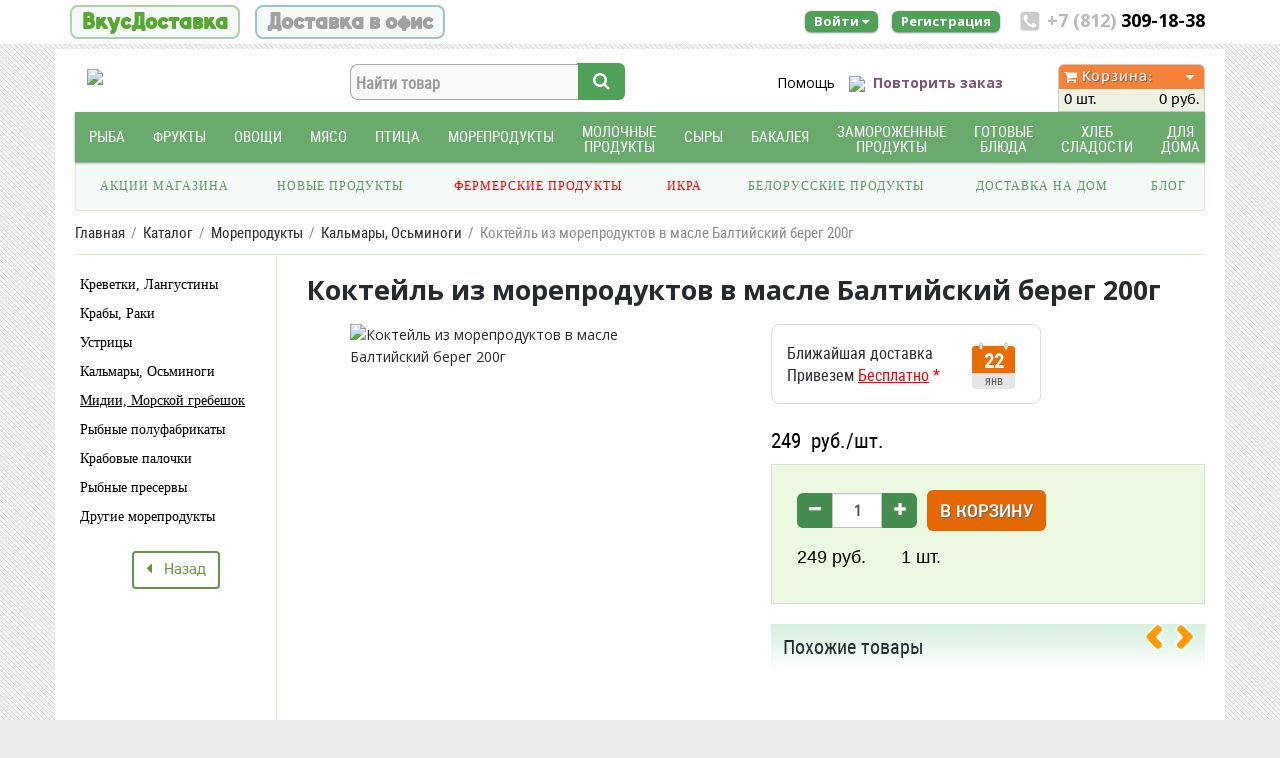

--- FILE ---
content_type: text/html; charset=utf-8
request_url: https://vkusdostavka.ru/catalog/moreprodukty/kalmary-osminogi/kokteyl-iz-moreproduktov-v-masle-baltiyskiy-bereg-200g
body_size: 31621
content:
<!doctype html>
<html lang="ru">
<head>

	<!--[if IE]>
		<meta http-equiv="X-UA-Compatible" content="IE=Edge,chrome=1">
	<![endif]-->
	<!--meta name="viewport" content="width=device-width, initial-scale=1.0"-->
	<meta name="viewport" content="width=device-width">
	<meta name="yandex-verification" content="c47e60b46a6b7a00" />
	<meta name="yandex-verification" content="2e58c590dcddabfb" />
	<meta name="google-site-verification" content="ADDY2Pj1NdxgeQvvUTUvKM5SdyfNovftaVpnd-c-g4M" />
	<meta name="yandex-verification" content="8b7c22c161c37f74" />
		

	<title>Заказать Коктейль из морепродуктов в масле Балтийский берег 200г с доставкой на дом, купить Коктейль из морепродуктов в масле Балтийский берег 200г с доставкой на дом онлайн</title>
			<meta name="description" content="Коктейль из морепродуктов в масле Балтийский берег 200г заказать на дом. Бесплатная доставка заказа от 2000 руб." />
			<link href="/bitrix/js/ui/design-tokens/dist/ui.design-tokens.min.css?173106692723463" type="text/css"  rel="stylesheet" />
<link href="/bitrix/js/ui/fonts/opensans/ui.font.opensans.min.css?16693697412320" type="text/css"  rel="stylesheet" />
<link href="/bitrix/js/main/popup/dist/main.popup.bundle.min.css?175388368328056" type="text/css"  rel="stylesheet" />
<link href="/bitrix/js/main/phonenumber/css/phonenumber.min.css?165360300636251" type="text/css"  rel="stylesheet" />
<link href="/bitrix/js/bxmaker/authuserphone/core/dist/index.bundle.css?173132789634085" type="text/css"  rel="stylesheet" />
<link href="/bitrix/js/bxmaker/authuserphone/enter/dist/index.bundle.css?173132789613872" type="text/css"  rel="stylesheet" />
<link href="/bitrix/cache/css/s1/vkusdostavka/page_277b95dc54da98de54a6b0d7584277fa/page_277b95dc54da98de54a6b0d7584277fa_v1.css?1763715796318" type="text/css"  rel="stylesheet" />
<link href="/bitrix/cache/css/s1/vkusdostavka/template_3c0c4fb753aa06e5dee712a4c3f09ff9/template_3c0c4fb753aa06e5dee712a4c3f09ff9_v1.css?1763715778339357" type="text/css"  data-template-style="true" rel="stylesheet" />
	<script>if(!window.BX)window.BX={};if(!window.BX.message)window.BX.message=function(mess){if(typeof mess==='object'){for(let i in mess) {BX.message[i]=mess[i];} return true;}};</script>
<script>(window.BX||top.BX).message({"JS_CORE_LOADING":"Загрузка...","JS_CORE_NO_DATA":"- Нет данных -","JS_CORE_WINDOW_CLOSE":"Закрыть","JS_CORE_WINDOW_EXPAND":"Развернуть","JS_CORE_WINDOW_NARROW":"Свернуть в окно","JS_CORE_WINDOW_SAVE":"Сохранить","JS_CORE_WINDOW_CANCEL":"Отменить","JS_CORE_WINDOW_CONTINUE":"Продолжить","JS_CORE_H":"ч","JS_CORE_M":"м","JS_CORE_S":"с","JSADM_AI_HIDE_EXTRA":"Скрыть лишние","JSADM_AI_ALL_NOTIF":"Показать все","JSADM_AUTH_REQ":"Требуется авторизация!","JS_CORE_WINDOW_AUTH":"Войти","JS_CORE_IMAGE_FULL":"Полный размер"});</script>

<script src="/bitrix/js/main/core/core.min.js?1763715696229643"></script>

<script>BX.Runtime.registerExtension({"name":"main.core","namespace":"BX","loaded":true});</script>
<script>BX.setJSList(["\/bitrix\/js\/main\/core\/core_ajax.js","\/bitrix\/js\/main\/core\/core_promise.js","\/bitrix\/js\/main\/polyfill\/promise\/js\/promise.js","\/bitrix\/js\/main\/loadext\/loadext.js","\/bitrix\/js\/main\/loadext\/extension.js","\/bitrix\/js\/main\/polyfill\/promise\/js\/promise.js","\/bitrix\/js\/main\/polyfill\/find\/js\/find.js","\/bitrix\/js\/main\/polyfill\/includes\/js\/includes.js","\/bitrix\/js\/main\/polyfill\/matches\/js\/matches.js","\/bitrix\/js\/ui\/polyfill\/closest\/js\/closest.js","\/bitrix\/js\/main\/polyfill\/fill\/main.polyfill.fill.js","\/bitrix\/js\/main\/polyfill\/find\/js\/find.js","\/bitrix\/js\/main\/polyfill\/matches\/js\/matches.js","\/bitrix\/js\/main\/polyfill\/core\/dist\/polyfill.bundle.js","\/bitrix\/js\/main\/core\/core.js","\/bitrix\/js\/main\/polyfill\/intersectionobserver\/js\/intersectionobserver.js","\/bitrix\/js\/main\/lazyload\/dist\/lazyload.bundle.js","\/bitrix\/js\/main\/polyfill\/core\/dist\/polyfill.bundle.js","\/bitrix\/js\/main\/parambag\/dist\/parambag.bundle.js"]);
</script>
<script>BX.Runtime.registerExtension({"name":"fx","namespace":"window","loaded":true});</script>
<script>BX.Runtime.registerExtension({"name":"ui.design-tokens","namespace":"window","loaded":true});</script>
<script>BX.Runtime.registerExtension({"name":"ui.fonts.opensans","namespace":"window","loaded":true});</script>
<script>BX.Runtime.registerExtension({"name":"main.popup","namespace":"BX.Main","loaded":true});</script>
<script>BX.Runtime.registerExtension({"name":"popup","namespace":"window","loaded":true});</script>
<script>(window.BX||top.BX).message({"phone_number_default_country":"RU","user_default_country":""});</script>
<script>BX.Runtime.registerExtension({"name":"phone_number","namespace":"window","loaded":true});</script>
<script>BX.Runtime.registerExtension({"name":"ui.vue","namespace":"BX","loaded":true});</script>
<script>(window.BX||top.BX).message({"BXMAKER_AUTHUSERPHONE_CORE_CAPTCHA_INPUT_TITLE":"Код с картинки","BXMAKER_AUTHUSERPHONE_CORE_USER_CALLTO_PLACEHOLDER":"-----------","BXMAKER_AUTHUSERPHONE_CORE_CONSENT_LABEL":"Нажимая кнопку «#», я даю свое согласие на обработку моих персональных данных, в соответствии с Федеральным законом от 27.07.2006 года №152-ФЗ «О персональных данных», на условиях и для целей, определенных в Согласии на обработку персональных данных","BXMAKER_AUTHUSERPHONE_CORE_CONSENT_POPUP_TITLE":"Согласие на обработку персональных данных","BXMAKER_AUTHUSERPHONE_CORE_CONSENT_POPUP_BUTTON_AGREE":"Принимаю","BXMAKER_AUTHUSERPHONE_CORE_CONSENT_POPUP_BUTTON_DISAGREE":"Не принимаю","BXMAKER_AUTHUSERPHONE_CORE_NOT_FOUND_ANYTHING":"ничего не найдено"});</script>
<script>BX.Runtime.registerExtension({"name":"bxmaker.authuserphone.core","namespace":"BXmaker.Authuserphone.Core","loaded":true});</script>
<script>(window.BX||top.BX).message({"BXMAKER_AUTHUSERPHONE_ENTER_IS_AUTHORIZED":"Вы авторизованы","BXMAKER_AUTHUSERPHONE_ENTER_LOGOUT":"Выйти","BXMAKER_AUTHUSERPHONE_ENTER_AUTH_TITLE":"Авторизация","BXMAKER_AUTHUSERPHONE_ENTER_FORGET_TITLE":"Восстановление доступа","BXMAKER_AUTHUSERPHONE_ENTER_REGISTRATION_TITLE":"Регистрация","BXMAKER_AUTHUSERPHONE_ENTER_TO_REGISTRATION":"Зарегистрироваться","BXMAKER_AUTHUSERPHONE_ENTER_TO_AUTH":"Авторизоваться","BXMAKER_AUTHUSERPHONE_ENTER_AUTH_FORM_PHONE":"Телефон","BXMAKER_AUTHUSERPHONE_ENTER_AUTH_FORM_BUTTON":"Далее","BXMAKER_AUTHUSERPHONE_ENTER_AUTH_FORM_BY_PASS":"Войти с помощью пароля","BXMAKER_AUTHUSERPHONE_ENTER_AUTH_FORM_BY_EMAIL":"Войти по почте","BXMAKER_AUTHUSERPHONE_ENTER_AUTH_FORM_BY_PHONE":"Войти по номеру телефона","BXMAKER_AUTHUSERPHONE_ENTER_AUTH_BY_PASSWORD_FORM_PHONE":"телефон","BXMAKER_AUTHUSERPHONE_ENTER_AUTH_BY_PASSWORD_FORM_LOGIN":"логин","BXMAKER_AUTHUSERPHONE_ENTER_AUTH_BY_PASSWORD_FORM_EMAIL":"email","BXMAKER_AUTHUSERPHONE_ENTER_AUTH_BY_PASSWORD_FORM_OR":"или","BXMAKER_AUTHUSERPHONE_ENTER_AUTH_BY_PASSWORD_FORM_PASSWORD":"Пароль","BXMAKER_AUTHUSERPHONE_ENTER_AUTH_BY_PASSWORD_FORGET":"Не помню пароль","BXMAKER_AUTHUSERPHONE_ENTER_AUTH_BY_PASSWORD_FORM_BUTTON":"Войти","BXMAKER_AUTHUSERPHONE_ENTER_AUTH_BY_PASSWORD_BACK":"Войти по смс","BXMAKER_AUTHUSERPHONE_ENTER_REG_FORM_FIO":"ФИО","BXMAKER_AUTHUSERPHONE_ENTER_REG_FORM_LAST_NAME":"Фамилия","BXMAKER_AUTHUSERPHONE_ENTER_REG_FORM_FIRST_NAME":"Имя","BXMAKER_AUTHUSERPHONE_ENTER_REG_FORM_SECOND_NAME":"Отчество","BXMAKER_AUTHUSERPHONE_ENTER_REG_FORM_BIRTHDAY":"Дата рождения","BXMAKER_AUTHUSERPHONE_ENTER_REG_FORM_LOCATION":"Город","BXMAKER_AUTHUSERPHONE_ENTER_REG_FORM_PHONE":"Телефон","BXMAKER_AUTHUSERPHONE_ENTER_REG_FORM_LOGIN":"Логин","BXMAKER_AUTHUSERPHONE_ENTER_REG_FORM_EMAIL":"Email","BXMAKER_AUTHUSERPHONE_ENTER_REG_FORM_PASSWORD":"Пароль","BXMAKER_AUTHUSERPHONE_ENTER_REG_FORM_BUTTON":"Продолжить","BXMAKER_AUTHUSERPHONE_ENTER_FORGET_FORM_PHONE":"Телефон","BXMAKER_AUTHUSERPHONE_ENTER_FORGET_FORM_EMAIL":"Email","BXMAKER_AUTHUSERPHONE_ENTER_FORGET_FORM_OR":" - или - ","BXMAKER_AUTHUSERPHONE_ENTER_FORGET_FORM_BUTTON":"Далее","BXMAKER_AUTHUSERPHONE_ENTER_USER_CALL_TITLE":"Позвоните по номеру","BXMAKER_AUTHUSERPHONE_ENTER_USER_CALL_NOTICE":"Сделайте бесплатный звонок (будет сброшен) с номера ","BXMAKER_AUTHUSERPHONE_ENTER_USER_CALL_GET_NEW":"Получить номер","BXMAKER_AUTHUSERPHONE_ENTER_USER_CALL_CHANGE_PHONE":"Изменить","BXMAKER_AUTHUSERPHONE_ENTER_USER_CALL_BUTTON_CHECK":"Готово","BXMAKER_AUTHUSERPHONE_ENTER_USER_CALL_TIMEOUT_TITLE":"Запросить номере телефона повторно можно","BXMAKER_AUTHUSERPHONE_ENTER_USER_CALL_TIMEOUT_SUBTITLE":"через","BXMAKER_AUTHUSERPHONE_ENTER_SIM_PUSH_TITLE":"Нажмите кнопку «Принять»","BXMAKER_AUTHUSERPHONE_ENTER_SIM_PUSH_NOTICE":"На ваш телефон отправлен запрос подтверждения номера телефона ","BXMAKER_AUTHUSERPHONE_ENTER_SIM_PUSH_TIMEOUT_TITLE":"Отправить запрос на подтверждение","BXMAKER_AUTHUSERPHONE_ENTER_SIM_PUSH_TIMEOUT_SUBTITLE":"повторно можно через","BXMAKER_AUTHUSERPHONE_ENTER_SIM_PUSH_CHANGE_PHONE":"Изменить","BXMAKER_AUTHUSERPHONE_ENTER_SIM_PUSH_GET_NEW":"Отправить запрос","BXMAKER_AUTHUSERPHONE_ENTER_SIM_PUSH_BUTTON_CHECK":"Готово","BXMAKER_AUTHUSERPHONE_ENTER_SMS_CODE_TITLE":"Введите код","BXMAKER_AUTHUSERPHONE_ENTER_SMS_CODE_TIMEOUT_TITLE":"Получить новый код можно","BXMAKER_AUTHUSERPHONE_ENTER_SMS_CODE_TIMEOUT_SUBTITLE":"через","BXMAKER_AUTHUSERPHONE_ENTER_SMS_CODE_NOTICE":"Мы отправили код подтверждения на номер ","BXMAKER_AUTHUSERPHONE_ENTER_SMS_CODE_GET_NEW":"Получить новый код","BXMAKER_AUTHUSERPHONE_ENTER_SMS_CODE_CHANGE_PHONE":"Изменить","BXMAKER_AUTHUSERPHONE_ENTER_BOT_CALL_TITLE":"Введите последние цифры","BXMAKER_AUTHUSERPHONE_ENTER_BOT_CALL_TIMEOUT_TITLE":"Запросить звонок повторно можно","BXMAKER_AUTHUSERPHONE_ENTER_BOT_CALL_TIMEOUT_SUBTITLE":"через","BXMAKER_AUTHUSERPHONE_ENTER_BOT_CALL_NOTICE_STOP":" номера входящего звонка. Робот произведет звонок на номер ","BXMAKER_AUTHUSERPHONE_ENTER_BOT_CALL_NOTICE_START":"Введите последние ","BXMAKER_AUTHUSERPHONE_ENTER_BOT_CALL_NOTICE_NAME_4":"цифры","BXMAKER_AUTHUSERPHONE_ENTER_BOT_CALL_NOTICE_NAME":"цифр","BXMAKER_AUTHUSERPHONE_ENTER_BOT_CALL_GET_NEW":"Запросить новый звонок","BXMAKER_AUTHUSERPHONE_ENTER_BOT_CALL_CHANGE_PHONE":"Изменить","BXMAKER_AUTHUSERPHONE_ENTER_TELEGRAM_CODE_TITLE":"Введите проверочный код","BXMAKER_AUTHUSERPHONE_ENTER_TELEGRAM_CODE_TIMEOUT_TITLE":"Запросить код повторно можно","BXMAKER_AUTHUSERPHONE_ENTER_TELEGRAM_CODE_TIMEOUT_SUBTITLE":"через","BXMAKER_AUTHUSERPHONE_ENTER_TELEGRAM_CODE_NOTICE":"Мы отправили проверочный код в ","BXMAKER_AUTHUSERPHONE_ENTER_TELEGRAM_CODE_NOTICE2":"Telegram на номер ","BXMAKER_AUTHUSERPHONE_ENTER_TELEGRAM_CODE_GET_NEW":"Запросить новый код","BXMAKER_AUTHUSERPHONE_ENTER_TELEGRAM_CODE_CHANGE_PHONE":"Изменить","BXMAKER_AUTHUSERPHONE_ENTER_BOT_SPEECH_TITLE":"Введите произнесенный код","BXMAKER_AUTHUSERPHONE_ENTER_BOT_SPEECH_TIMEOUT_TITLE":"Запросить код повторно можно","BXMAKER_AUTHUSERPHONE_ENTER_BOT_SPEECH_TIMEOUT_SUBTITLE":"через","BXMAKER_AUTHUSERPHONE_ENTER_BOT_SPEECH_NOTICE":"Робот произнесет код, позвонив на номер ","BXMAKER_AUTHUSERPHONE_ENTER_BOT_SPEECH_GET_NEW":"Запросить новый звонок","BXMAKER_AUTHUSERPHONE_ENTER_BOT_SPEECH_CHANGE_PHONE":"Изменить","BXMAKER_AUTHUSERPHONE_ENTER_CHANGE_CONFIRM_TYPE":"Подтвердить иначе","BXMAKER_AUTHUSERPHONE_ENTER_AUTHBYEMAILCODE_FORM_TITLE":"Войдите по почте","BXMAKER_AUTHUSERPHONE_ENTER_AUTHBYEMAILCODE_FORM_SUBTITLE":"Только для зарегистрированных пользователей","BXMAKER_AUTHUSERPHONE_ENTER_AUTHBYEMAILCODE_FORM_INPUT":"Электронная почта","BXMAKER_AUTHUSERPHONE_ENTER_AUTHBYEMAILCODE_FORM_BUTTON":"Получить код","BXMAKER_AUTHUSERPHONE_ENTER_AUTHBYEMAILCODE_TITLE":"Введите код","BXMAKER_AUTHUSERPHONE_ENTER_AUTHBYEMAILCODE_TIMEOUT_TITLE":"Получить новый код можно","BXMAKER_AUTHUSERPHONE_ENTER_AUTHBYEMAILCODE_TIMEOUT_SUBTITLE":"через","BXMAKER_AUTHUSERPHONE_ENTER_AUTHBYEMAILCODE_NOTICE":"Мы отправили код подтверждения на почту ","BXMAKER_AUTHUSERPHONE_ENTER_AUTHBYEMAILCODE_GET_NEW":"Получить новый код","BXMAKER_AUTHUSERPHONE_ENTER_AUTHBYEMAILCODE_CHANGE_PHONE":"Изменить"});</script>
<script>BX.Runtime.registerExtension({"name":"bxmaker.authuserphone.enter","namespace":"BXmaker.Authuserphone","loaded":true});</script>
<script>(window.BX||top.BX).message({"LANGUAGE_ID":"ru","FORMAT_DATE":"DD.MM.YYYY","FORMAT_DATETIME":"DD.MM.YYYY HH:MI:SS","COOKIE_PREFIX":"BITRIX_SM","SERVER_TZ_OFFSET":"10800","UTF_MODE":"Y","SITE_ID":"s1","SITE_DIR":"\/","USER_ID":"","SERVER_TIME":1769019328,"USER_TZ_OFFSET":0,"USER_TZ_AUTO":"Y","bitrix_sessid":"fa1eea9062aec94ade2ee0741feac051"});</script>


<script  src="/bitrix/cache/js/s1/vkusdostavka/kernel_main/kernel_main_v1.js?1763716412169009"></script>
<script src="/bitrix/js/main/popup/dist/main.popup.bundle.min.js?176371575667480"></script>
<script src="/bitrix/js/main/phonenumber/phonenumber.min.js?173106089929214"></script>
<script src="/bitrix/js/ui/vue/vue2/prod/dist/vue.bundle.min.js?1653664567113213"></script>
<script src="/bitrix/js/bxmaker/authuserphone/core/dist/index.bundle.js?173132789633120"></script>
<script src="/bitrix/js/bxmaker/authuserphone/enter/dist/index.bundle.js?173132789693476"></script>
<script src="/bitrix/js/yandex.metrika/script.js?16879049776591"></script>
<script>BX.setJSList(["\/bitrix\/js\/main\/core\/core_fx.js","\/bitrix\/js\/main\/session.js","\/bitrix\/js\/main\/pageobject\/dist\/pageobject.bundle.js","\/bitrix\/js\/main\/core\/core_window.js","\/bitrix\/js\/main\/date\/main.date.js","\/bitrix\/js\/main\/core\/core_date.js","\/bitrix\/js\/main\/utils.js","\/local\/templates\/vkusdostavka\/js\/jquery-1.11.1.min.js","\/local\/templates\/vkusdostavka\/js\/device.js","\/local\/templates\/vkusdostavka\/js\/mi.js","\/local\/templates\/vkusdostavka\/js\/jquery-ui.js","\/local\/templates\/vkusdostavka\/js\/jquery.ui.datepicker-ru.js","\/local\/templates\/vkusdostavka\/components\/bitrix\/sale.basket.basket.line\/cart_new\/script.js","\/local\/templates\/vkusdostavka\/components\/bitrix\/menu\/catalog_horizontal1\/script.js"]);</script>
<script>BX.setCSSList(["\/local\/templates\/vkusdostavka\/components\/bitrix\/catalog\/products_actions\/bitrix\/catalog.element\/.default\/style.css","\/local\/templates\/vkusdostavka\/css\/bootstrap.min.css","\/local\/templates\/vkusdostavka\/font-awesome\/css\/font-awesome.min.css","\/local\/templates\/vkusdostavka\/css\/magnific-popup.css","\/local\/templates\/vkusdostavka\/css\/owl.carousel.css","\/local\/templates\/vkusdostavka\/css\/style_test.css","\/local\/templates\/vkusdostavka\/css\/tablet.css","\/local\/templates\/vkusdostavka\/css\/head_test2.css","\/local\/templates\/vkusdostavka\/css\/responsive.css","\/local\/templates\/vkusdostavka\/css\/jquery-ui.css","\/local\/templates\/vkusdostavka\/css\/auth.css","\/local\/templates\/vkusdostavka\/css\/jquery.formstyler.css","\/local\/templates\/vkusdostavka\/css\/jquery.formstyler.theme.css","\/local\/templates\/vkusdostavka\/uniform\/css\/uniform.default.css","\/local\/templates\/vkusdostavka\/components\/bitrix\/menu\/topmenu\/style.css","\/local\/templates\/vkusdostavka\/components\/bitrix\/sale.basket.basket.line\/cart_new\/style.css","\/local\/templates\/vkusdostavka\/components\/bitrix\/menu\/catalog_horizontal1\/style.css","\/local\/templates\/vkusdostavka\/components\/bitrix\/menu\/downmenu\/style.css","\/local\/templates\/vkusdostavka\/components\/bitrix\/menu\/downmenu1\/style.css","\/local\/templates\/vkusdostavka\/template_styles.css"]);</script>
            <!-- Yandex.Metrika counter -->
            <script type="text/javascript">
                (function (m, e, t, r, i, k, a) {
                    m[i] = m[i] || function () {
                        (m[i].a = m[i].a || []).push(arguments)
                    };
                    m[i].l = 1 * new Date();
                    k = e.createElement(t), a = e.getElementsByTagName(t)[0], k.async = 1, k.src = r, a.parentNode.insertBefore(k, a)
                })
                (window, document, "script", "https://mc.yandex.ru/metrika/tag.js", "ym");

                ym("23228011", "init", {
                    clickmap: true,
                    trackLinks: true,
                    accurateTrackBounce: true,
                    webvisor: true,
                    ecommerce: "dataLayer",
                    params: {
                        __ym: {
                            "ymCmsPlugin": {
                                "cms": "1c-bitrix",
                                "cmsVersion": "25.750",
                                "pluginVersion": "1.0.7",
                                'ymCmsRip': 1547423115                            }
                        }
                    }
                });

                document.addEventListener("DOMContentLoaded", function() {
                                    });

            </script>
            <!-- /Yandex.Metrika counter -->
                    <script type="text/javascript">
            window.counters = ["23228011"];
        </script>
        
<link rel="canonical" href="http://vkusdostavka.ru/catalog/moreprodukty/kalmary-osminogi/kokteyl-iz-moreproduktov-v-masle-baltiyskiy-bereg-200g" />
<script>window.dataLayer = window.dataLayer || [];</script>



	<script  src="/bitrix/cache/js/s1/vkusdostavka/template_4adfa5c5fd8e8b4f3a2f2ac95380998e/template_4adfa5c5fd8e8b4f3a2f2ac95380998e_v1.js?1763715778592655"></script>

	
		<!-- Bootstrap Core CSS 300italic,400italic,700italic, 300italic,400italic,700italic, -->
	
	<!-- Google Web Fonts -->	
	<!--link media="screen" href="https://fonts.googleapis.com/css?family=Roboto+Condensed:400,300,700&subset=latin,cyrillic-ext&display=swap" rel="stylesheet" rel="nofollow" type="text/css">
	<link media="screen" href="https://fonts.googleapis.com/css?family=Roboto:400,300,700&subset=latin,cyrillic-ext&display=swap" rel="stylesheet" rel="nofollow" type="text/css"-->
	<link media="screen" href='https://fonts.googleapis.com/css?family=Open+Sans:400,300,600,700,800&display=swap' rel='stylesheet' rel="nofollow" type='text/css'>
	
		
	<!--[if lt IE 9]>
		<script src="js/ie8-responsive-file-warning.js"></script>
	<![endif]-->
	
	<!-- HTML5 Shim and Respond.js IE8 support of HTML5 elements and media queries -->
    <!-- WARNING: Respond.js doesn't work if you view the page via file:// -->
    <!--[if lt IE 9]>
      <script src="https://oss.maxcdn.com/libs/html5shiv/3.7.0/html5shiv.js"></script>
      <script src="https://oss.maxcdn.com/libs/respond.js/1.4.2/respond.min.js"></script>
    <![endif]-->
	
	<!-- Fav and touch icons -->
	<!--link rel="apple-touch-icon-precomposed" sizes="144x144" href="/local/templates/vkusdostavka/images/fav-144.png">
	<link rel="apple-touch-icon-precomposed" sizes="114x114" href="/local/templates/vkusdostavka/images/fav-114.png">
	<link rel="apple-touch-icon-precomposed" sizes="72x72" href="/local/templates/vkusdostavka/images/fav-72.png">
	<link rel="apple-touch-icon-precomposed" href="/upload/resize_cache/webp/local/templates/vkusdostavka/images/fav-57.webp"-->
	<link rel="shortcut icon" href="/local/templates/vkusdostavka/images/favicon.ico?>">
		
	<!--script src="https://www.vkusdostavka.ru//local/templates/vkusdostavka/js/jquery-1.11.1.min.js"></script-->
						<!--script src="https://www.google.com/recaptcha/api.js?render=6LdCNOsZAAAAAL584Cy7tDbid-HfH-Fg0TSxYq4Z"></script-->
	<!--script src="/local/templates/vkusdostavka/js/jquery.autocomplete.js"></script-->
	
	
<!-- Yandex.Metrika counter -->
<script type="text/javascript" >
   (function(m,e,t,r,i,k,a){m[i]=m[i]||function(){(m[i].a=m[i].a||[]).push(arguments)};
   m[i].l=1*new Date();
   for (var j = 0; j < document.scripts.length; j++) {if (document.scripts[j].src === r) { return; }}
   k=e.createElement(t),a=e.getElementsByTagName(t)[0],k.async=1,k.src=r,a.parentNode.insertBefore(k,a)})
   (window, document, "script", "https://mc.yandex.ru/metrika/tag.js", "ym");

   ym(23228011, "init", {
        clickmap:true,
        trackLinks:true,
        accurateTrackBounce:true,
        webvisor:true
   });
</script>
<noscript><div><img src="https://mc.yandex.ru/watch/23228011" style="position:absolute; left:-9999px;" alt="" /></div></noscript>
<!-- /Yandex.Metrika counter -->

<script>
  /*(function(i,s,o,g,r,a,m){i['GoogleAnalyticsObject']=r;i[r]=i[r]||function(){
  (i[r].q=i[r].q||[]).push(arguments)},i[r].l=1*new Date();a=s.createElement(o),
  m=s.getElementsByTagName(o)[0];a.async=1;a.src=g;m.parentNode.insertBefore(a,m)
  })(window,document,'script','https://www.google-analytics.com/analytics.js','ga');
 
  ga('create', 'UA-92616891-1', 'auto');
  
   
  ga('require', 'displayfeatures');
  ga('send', 'pageview');
if (!document.referrer ||
 document.referrer.split('/')[2].indexOf(location.hostname) != 0)
 setTimeout(function(){
 ga('send', 'event', 'Новый посетитель', location.pathname);
 }, 15000);*/
</script>



<!-- Global site tag (gtag.js) - Google Analytics -->
<script async src="https://www.googletagmanager.com/gtag/js?id=UA-92616891-1"></script>
<script>
  window.dataLayer = window.dataLayer || [];
  function gtag(){dataLayer.push(arguments);}
  gtag('js', new Date());
 
  gtag('config', 'UA-92616891-1');
</script>




<!-- Yandex.Metrika counter -->
<script async type="text/javascript">
var fired = false;

/*window.addEventListener('scroll', () => {
    if (fired === false) {
        fired = true;
        
        setTimeout(function(){
			
			(function(m,e,t,r,i,k,a){m[i]=m[i]function(){(m[i].a=m[i].a[]).push(arguments)};
   m[i].l=1*new Date();
   for (var j = 0; j < document.scripts.length; j++) {if (document.scripts[j].src === r) { return; }}
   k=e.createElement(t),a=e.getElementsByTagName(t)[0],k.async=1,k.src=r,a.parentNode.insertBefore(k,a)})
   (window, document, "script", "https://mc.yandex.ru/metrika/tag.js", "ym");

   ym(23228011, "init", {
        clickmap:true,
        trackLinks:true,
        accurateTrackBounce:true,
        webvisor:true
   });
			
        }, 1000);
    }
});*/






</script>

<!-- /Yandex.Metrika counter -->

	
</head>
<body>
<div class="preloader"> <i class="fa fa-circle-o-notch fa-spin"></i></div>
	<div id="panel"></div>
	

<!-- Wrapper Starts -->
<div id="stickup">
	<div class="container">
	<div class="row hidden-sm hidden-lg hidden-md">
		<div class="col-xs-12">
		<table style="width:100%" class="mobtable">
		<tr>
		<td style="width:180px">

											<a href="/"><img src="/upload/resize_cache/webp/local/templates/vkusdostavka/images/logov2.webp" style="" class="img-responsive"  id="moblogo"/></a>
												</td>		
		<td class="text-right nopl">
			
							<a href="/dostavka-i-oplata" class="truck"><img src="/upload/resize_cache/webp/local/templates/vkusdostavka/images/truck1.webp"  /></a>
													<a href="#auth-modal" id="auth1" data-toggle="modal" class="cabinet"><span ></span></a>
								<!--b id="mobphone"><span class="grey">+7 (812)</span> 965-21-10 #modal-login</b-->
					</td>
		</tr></table>
		
		</div>
	</div>	
		
	<div class="row hidden-sm hidden-xs">
			<div class="col-md-5">
			
				<a class="upswitch mainlink active" href="/">ВкусДоставка</a>
				<a class="upswitch office " href="/dostavka-v-ofis">Доставка в офис</a>
			
			</div>
			
			<!--div class="col-md-3 hidden-sm hidden-xs">
							<div class="header-links">
								
							</div>
						</div-->
			
					<!-- Header Links Starts -->
						<div class="col-md-7 col-xs-12">
							
						<div class="pull-right" id="phone">							
							
<div itemscope itemtype="http://schema.org/Organization">
	<meta itemprop="name" content='Вкусдоставка'>
	<meta itemprop="address" content='СПб, просп. Металлистов 32'>
	<meta itemprop="telephone" content='+7 (812) 965-21-10'>
</div>
							
							
<!--big><b><span class="grey">+7 (812)</span> 965-21-10</b></big>,--><big><b><span class="grey">+7 (812)</span> 309-18-38</b></big></div>
						
						
							<div class="header-links pull-right">
							
	<ul class="list-unstyled list-inline" style="margin-bottom:0px;margin-right:15px;">	
	<!--li><a href="/subscribe.php" class="btn btn-lg rounded upbutton1" style="">Подписаться</a></li-->
		
	<li><a id="auth2" href="#auth-modal" data-toggle="modal" class="btn btn-lg rounded upbutton2" style="">Войти <i class="fa fa-caret-down"></i></a></li><!--href="#modal-login" href="/personal/register.php" -->
	<li><a href="#auth-modal" data-toggle="modal" id="register" class="btn btn-lg rounded upbutton2" style="">Регистрация</a></li>
				</ul>						
								
							</div>
						
						<!--div class="pull-right" style="font-size:13px;padding-right: 15px;padding-top: 2px;">
								<span class="external-reference" data-link="/personal/order/subscribe" >Подписаться на рассылку</span>
							</div-->
						
						
							
						</div>
						
						
					<!-- Header Links Ends -->
					
				</div>
	
	</div>
</div>

	<div id="wrapper" class="container">
	<!-- Header Section Starts -->
	
	
		<header id="header-area">
		<!-- Nested Row Starts -->			
			<div class="row gback notop">
				
				
				<table class="hidden-sm hidden-lg hidden-md links" >
				<tr>
				<td class="text-left">
				<a href="javascript:;;" data-toggle="collapse" data-target=".navbar-cat-collapse">
				<small>Выбирайте</small>
				по&nbsp;Каталогу</a>
				</td>				
				<td class="text-left">
				<a href="/catalog/aktsii-i-novinki" >Акции</a>
				</td>
				<td class="text-left">
											<a id="auth21" href="#auth-modal" data-toggle="modal" ><small>Мои</small><span style="font-weight:300">заказы</span></a>
									</td>				
				
				</tr></table>
				
			
			<!-- Logo Starts -->
				
					
																<div class="col-md-3 nopr hidden-xs pull-left">
							<div id="logo">
								<a href="/"><img src="/upload/resize_cache/webp/local/templates/vkusdostavka/images/logov2.webp" id="logo" style="" class="img-responsive1" /></a>
							</div>
						</div>
										
				
			<!-- Logo Ends -->
			<!-- Header Right Starts -->

	<button type="button" class="navbar-toggle menu-switcher-1 visible-tablet">
		<span></span>
		<span></span>
		<span></span>
	</button>

<div class="col-xs-2 visible-xs fl-15" style="text-align:center">
	<button type="button" class="navbar-toggle menu-switcher-1">
		<span></span>
		<span></span>
		<span></span>
	</button>
	<!--button type="button" class="navbar-toggle" data-toggle="collapse" data-target=".navbar-cat-collapse">
		<span></span>
		<span></span>
		<span></span>
	</button-->
	
	
</div>
<div class="col-md-3 nopl noprm col-xs-12  h55">
<div id="search">
	<form action="/catalog">
		<input value="1" name="spell" type="hidden">
		<div class="input-group">
			<input id="title-search-input"  autocomplete="off" name="q" placeholder="Найти товар" value="" class="form-control input-lg" type="text">
			<span class="input-group-btn">
				<button class="shad1 btn btn-lg" type="submit" name="s"><i class="fa fa-search"></i></button>
			</span>
		</div>
	</form>
	<div class="title-search-result"><div class="bx_searche"></div></div>
</div>
						</div>
				<div class="col-md-4 col-sm-6 hidden-xs">
				
							<!--'start_frame_cache_topmenu1'-->
<!--ul class="list-unstyled list-inline uplink" style="margin-bottom:0px"> 
</ul-->

<ul class="list-unstyled list-inline uplink nopl nopr" style="margin-bottom:0px"> 

			<li><span class="external-reference1" data-link="/pomosch" data-class="upl">Помощь</span></li>
	

			<li class="text-center"><img src="/upload/resize_cache/webp/local/templates/vkusdostavka/images/ro.webp" /> 
		<a id="auth22" href="#auth-modal" data-toggle="modal" class="" style="color:#7b557c;font-weight:bold">Повторить заказ</a>		
	




</li>
</ul>
<!--'end_frame_cache_topmenu1'-->			</div>	
			

					<!-- Search Starts -->					
						
					<!-- Search Ends -->						
					<!-- Shopping Cart Starts col-xs-12-->
						<div class="col-md-2 col-sm-4 col-xs-2 pull-right hidbsk" id="cart1">
						
						
<script>
	var bx_basket1 = new BitrixSmallCart;
</script>


<div id="bx_basket1" class="bx-basket bx-opener" onmouseover="carthover();"  onmouseout="$('#cart-list1').hide()">
	
	<div id="cart" class="btn-group btn-block" >

			<a href="javascript:void(0)" class="hidden-lg hquant">0</a>
<!--data-toggle="dropdown" dropdown-toggle -->
								<button onclick="location.href = '/personal/cart/'" type="button" id="btnlist1" class="btn btn-block btn-lg rounded-top">
									<div class="orange">
			<i class="fa fa-shopping-cart"></i>
			<span class="hidden-xs">Корзина:</span> 
			
			<i class="fa fa-caret-down"></i>
			</div><div style="clear:both"></div>
			<div class="green hidden-xs">
			<div class="pull-left tq">
						0 шт.			 
			</div>
			<div class="pull-right tprice" style="position:absolute;right:0px;">
															0 руб.									</div>
			<div style="clear:both"></div>
			</div>
								</button>
</div>								</div>

<script>
	bx_basket1.siteId       = 's1';
	bx_basket1.cartId       = 'bx_basket1';
	bx_basket1.ajaxPath     = '/bitrix/components/bitrix/sale.basket.basket.line/ajax.php';
	bx_basket1.templateName = 'cart_new';
	bx_basket1.arParams     =  {'PATH_TO_BASKET':'/personal/cart/','PATH_TO_PERSONAL':'/personal/','SHOW_PERSONAL_LINK':'N','SHOW_NUM_PRODUCTS':'Y','SHOW_TOTAL_PRICE':'Y','SHOW_PRODUCTS':'Y','POSITION_FIXED':'N','SHOW_AUTHOR':'Y','PATH_TO_REGISTER':'/login/','PATH_TO_PROFILE':'/personal/','COMPONENT_TEMPLATE':'cart_new','SHOW_EMPTY_VALUES':'Y','SHOW_DELAY':'N','SHOW_NOTAVAIL':'N','SHOW_SUBSCRIBE':'N','SHOW_IMAGE':'Y','SHOW_PRICE':'Y','SHOW_SUMMARY':'Y','PATH_TO_ORDER':'/personal/order/make/','POSITION_HORIZONTAL':'right','POSITION_VERTICAL':'top','HIDE_ON_BASKET_PAGES':'N','COMPOSITE_FRAME_MODE':'N','COMPOSITE_FRAME_TYPE':'AUTO','CACHE_TYPE':'A','SHOW_REGISTRATION':'Y','PATH_TO_AUTHORIZE':'/login/','MAX_IMAGE_SIZE':'70','AJAX':'N','~PATH_TO_BASKET':'/personal/cart/','~PATH_TO_PERSONAL':'/personal/','~SHOW_PERSONAL_LINK':'N','~SHOW_NUM_PRODUCTS':'Y','~SHOW_TOTAL_PRICE':'Y','~SHOW_PRODUCTS':'Y','~POSITION_FIXED':'N','~SHOW_AUTHOR':'Y','~PATH_TO_REGISTER':'/login/','~PATH_TO_PROFILE':'/personal/','~COMPONENT_TEMPLATE':'cart_new','~SHOW_EMPTY_VALUES':'Y','~SHOW_DELAY':'N','~SHOW_NOTAVAIL':'N','~SHOW_SUBSCRIBE':'N','~SHOW_IMAGE':'Y','~SHOW_PRICE':'Y','~SHOW_SUMMARY':'Y','~PATH_TO_ORDER':'/personal/order/make/','~POSITION_HORIZONTAL':'right','~POSITION_VERTICAL':'top','~HIDE_ON_BASKET_PAGES':'N','~COMPOSITE_FRAME_MODE':'N','~COMPOSITE_FRAME_TYPE':'AUTO','~CACHE_TYPE':'A','~SHOW_REGISTRATION':'Y','~PATH_TO_AUTHORIZE':'/login/','~MAX_IMAGE_SIZE':'70','~AJAX':'N','cartId':'bx_basket1'};
	bx_basket1.closeMessage = 'Скрыть';
	bx_basket1.openMessage  = 'Раскрыть';
	bx_basket1.activate();
</script>
						</div>
						
						
					<!-- Shopping Cart Ends -->						
				</div>
			<!-- Header Right Ends -->				
			
		<!-- Nested Row Ends -->
		</header>
	<!-- Header Section Ends -->
	<!-- Main Menu Starts -->
	
		
			<nav id="main-menu" class="navbar " role="navigation" style="margin-top:-10px;margin-bottom:-3px;position:relative;z-index:99;">
		<!-- Nav Header Starts -->
			<div class="navbar-header hidden-xs">
				<button type="button" class="btn btn-navbar navbar-toggle" data-toggle="collapse" data-target=".navbar-cat-collapse">
					<span class="sr-only">Переключить навигацию</span>
					Нажмите, чтобы открыть каталог <i class="fa fa-bars"></i>
				</button>
			</div>
								<!-- Nav Header Ends -->
		<!-- Navbar Cat collapse Starts -->		


<div class="navbar-collapse navbar-cat-collapse">
		<div class="visible-small">
						<div class="greenhead">
					<button class="close menu-switcher-2" href="javascript:;;"><span class="el1"></span><span class="el2"></span></button>
					<div class="row">
						<div class="col-xs-12 text-center">
							<div class="logo">ВкусДоставка</div>
						</div>	
					</div>	
				</div>
				
			</div>
	<div class="menu-wrap">
	
	<div class="visible-small" style="margin-bottom:-10px">
		
		
							<div class="grayhead">
					<a class="btn" onclick="hideMenu();" id="auth22" href="#auth-modal" data-toggle="modal">Вход</a>
					<a class="btn" onclick="hideMenu()" id="register2" href="#auth-modal" data-toggle="modal">Регистрация</a>
				</div>	
							
		
		
		<ul class="nav navbar-nav">			

				<li >
					<a style="text-align:left" href="/catalog/novinki">Новинки</a>
				</li >
				
				<li >					
					<a style="color: #f00;text-align:left" href="/catalog/aktsii">Скидки</a>
				</li>
				
				<!--li class="mobleft">
									</li-->
				
		</ul>
	</div>
		<ul class="nav navbar-nav">
		     <!-- first level-->
										
									<li class="dropdown">
						<a 							href="/catalog/ryba"
							aria-expanded="true" class="dropdown-toggle" data-toggle="dropdown" data-hover="dropdown" data-delay="30" 				>
								Рыба								
						</a>
											<ul class="dropdown-menu" role="menu">
															
								  <!-- second level-->
									<li >
										<a
											href="/catalog/ryba/svezhaya"
																						data-picture=""
																					>
											<span>Рыба свежая, охлажденная</span>
										</a>
									
									</li>
								  <!-- second level-->
									<li >
										<a
											href="/catalog/ryba/treska"
																						data-picture=""
																					>
											<span>Треска</span>
										</a>
									
									</li>
								  <!-- second level-->
									<li >
										<a
											href="/catalog/ryba/sudak"
																						data-picture=""
																					>
											<span>Судак</span>
										</a>
									
									</li>
								  <!-- second level-->
									<li >
										<a
											href="/catalog/ryba/losos-semga"
																						data-picture=""
																					>
											<span>Лосось, Семга</span>
										</a>
									
									</li>
								  <!-- second level-->
									<li >
										<a
											href="/catalog/ryba/morozhenaya"
																						data-picture=""
																					>
											<span>Свежемороженая рыба</span>
										</a>
									
									</li>
								  <!-- second level-->
									<li >
										<a
											href="/catalog/ryba/forel"
																						data-picture=""
																					>
											<span>Форель</span>
										</a>
									
									</li>
								  <!-- second level-->
									<li >
										<a
											href="/catalog/ryba/gorbusha"
																						data-picture=""
																					>
											<span>Горбуша</span>
										</a>
									
									</li>
								  <!-- second level-->
									<li >
										<a
											href="/catalog/ryba/kizhuch"
																						data-picture=""
																					>
											<span>Кижуч</span>
										</a>
									
									</li>
								  <!-- second level-->
									<li >
										<a
											href="/catalog/ryba/goryachego-kopcheniya"
																						data-picture=""
																					>
											<span>Рыба горячего копчения</span>
										</a>
									
									</li>
								  <!-- second level-->
									<li >
										<a
											href="/catalog/ryba/paltus"
																						data-picture=""
																					>
											<span>Палтус</span>
										</a>
									
									</li>
								  <!-- second level-->
									<li >
										<a
											href="/catalog/ryba/file-ryby"
																						data-picture=""
																					>
											<span>Филе рыбы</span>
										</a>
									
									</li>
								  <!-- second level-->
									<li >
										<a
											href="/catalog/ryba/kambala"
																						data-picture=""
																					>
											<span>Камбала</span>
										</a>
									
									</li>
								  <!-- second level-->
									<li >
										<a
											href="/catalog/ryba/keta"
																						data-picture=""
																					>
											<span>Кета</span>
										</a>
									
									</li>
								  <!-- second level-->
									<li >
										<a
											href="/catalog/ryba/nerka"
																						data-picture=""
																					>
											<span>Нерка</span>
										</a>
									
									</li>
								  <!-- second level-->
									<li >
										<a
											href="/catalog/ryba/kholodnogo-kopcheniya"
																						data-picture=""
																					>
											<span>Рыба холодного копчения</span>
										</a>
									
									</li>
								  <!-- second level-->
									<li >
										<a
											href="/catalog/ryba/solenaya"
																						data-picture=""
																					>
											<span>Соленая рыба</span>
										</a>
									
									</li>
								  <!-- second level-->
									<li >
										<a
											href="/catalog/ryba/shchuka"
																						data-picture=""
																					>
											<span>Щука</span>
										</a>
									
									</li>
								  <!-- second level-->
									<li >
										<a
											href="/catalog/ryba/vyalenaya"
																						data-picture=""
																					>
											<span>Вяленая рыба</span>
										</a>
									
									</li>
																
													</ul>	
										</li>
													     <!-- first level-->
										
									<li class="dropdown">
						<a 							href="/catalog/frukty"
							aria-expanded="true" class="dropdown-toggle" data-toggle="dropdown" data-hover="dropdown" data-delay="30" 				>
								Фрукты								
						</a>
											<ul class="dropdown-menu" role="menu">
															
								  <!-- second level-->
									<li >
										<a
											href="/catalog/frukty/yagody"
																						data-picture=""
																					>
											<span>Ягоды</span>
										</a>
									
									</li>
								  <!-- second level-->
									<li >
										<a
											href="/catalog/frukty/slivy-persiki-abrikosy"
																						data-picture=""
																					>
											<span>Сливы, Нектарины, Персики, Абрикосы</span>
										</a>
									
									</li>
								  <!-- second level-->
									<li >
										<a
											href="/catalog/frukty/tsitrusovye"
																						data-picture=""
																					>
											<span>Цитрусовые</span>
										</a>
									
									</li>
								  <!-- second level-->
									<li >
										<a
											href="/catalog/frukty/yabloki"
																						data-picture=""
																					>
											<span>Яблоки</span>
										</a>
									
									</li>
								  <!-- second level-->
									<li >
										<a
											href="/catalog/frukty/grushi"
																						data-picture=""
																					>
											<span>Груши</span>
										</a>
									
									</li>
								  <!-- second level-->
									<li >
										<a
											href="/catalog/frukty/vinograd"
																						data-picture=""
																					>
											<span>Виноград</span>
										</a>
									
									</li>
								  <!-- second level-->
									<li >
										<a
											href="/catalog/frukty/inzhir-khurma-granat"
																						data-picture=""
																					>
											<span>Инжир, Хурма, Гранат</span>
										</a>
									
									</li>
								  <!-- second level-->
									<li >
										<a
											href="/catalog/frukty/avokado"
																						data-picture=""
																					>
											<span>Авокадо</span>
										</a>
									
									</li>
								  <!-- second level-->
									<li >
										<a
											href="/catalog/frukty/tropicheskie"
																						data-picture=""
																					>
											<span>Тропические, южные фрукты</span>
										</a>
									
									</li>
								  <!-- second level-->
									<li >
										<a
											href="/catalog/frukty/ekzoticheskie"
																						data-picture=""
																					>
											<span>Экзотические фрукты</span>
										</a>
									
									</li>
								  <!-- second level-->
									<li >
										<a
											href="/catalog/frukty/arbuzy-dyni"
																						data-picture=""
																					>
											<span>Арбузы, дыни</span>
										</a>
									
									</li>
								  <!-- second level-->
									<li >
										<a
											href="/catalog/frukty/zamorozhennye-frukty-i-yagody"
																						data-picture=""
																					>
											<span>Замороженные фрукты и ягоды</span>
										</a>
									
									</li>
								  <!-- second level-->
									<li >
										<a
											href="/catalog/frukty/sukhofrukty_1"
																						data-picture=""
																					>
											<span>Сухофрукты</span>
										</a>
									
									</li>
								  <!-- second level-->
									<li >
										<a
											href="/catalog/frukty/fruktovye-chipsy"
																						data-picture=""
																					>
											<span>Фруктовые чипсы</span>
										</a>
									
									</li>
																
													</ul>	
										</li>
													     <!-- first level-->
										
									<li class="dropdown">
						<a 							href="/catalog/ovoshchi"
							aria-expanded="true" class="dropdown-toggle" data-toggle="dropdown" data-hover="dropdown" data-delay="30" 				>
								Овощи								
						</a>
											<ul class="dropdown-menu" role="menu">
															
								  <!-- second level-->
									<li >
										<a
											href="/catalog/ovoshchi/pomidory"
																						data-picture=""
																					>
											<span>Помидоры</span>
										</a>
									
									</li>
								  <!-- second level-->
									<li >
										<a
											href="/catalog/ovoshchi/ogurtsy"
																						data-picture=""
																					>
											<span>Огурцы</span>
										</a>
									
									</li>
								  <!-- second level-->
									<li >
										<a
											href="/catalog/ovoshchi/perets"
																						data-picture=""
																					>
											<span>Перец</span>
										</a>
									
									</li>
								  <!-- second level-->
									<li >
										<a
											href="/catalog/ovoshchi/kartofel"
																						data-picture=""
																					>
											<span>Картофель</span>
										</a>
									
									</li>
								  <!-- second level-->
									<li >
										<a
											href="/catalog/ovoshchi/morkov"
																						data-picture=""
																					>
											<span>Морковь</span>
										</a>
									
									</li>
								  <!-- second level-->
									<li >
										<a
											href="/catalog/ovoshchi/tykva-kabachki"
																						data-picture=""
																					>
											<span>Тыква, Кабачки, Баклажаны</span>
										</a>
									
									</li>
								  <!-- second level-->
									<li >
										<a
											href="/catalog/ovoshchi/korneplody"
																						data-picture=""
																					>
											<span>Корнеплоды</span>
										</a>
									
									</li>
								  <!-- second level-->
									<li >
										<a
											href="/catalog/ovoshchi/kapusta"
																						data-picture=""
																					>
											<span>Капуста</span>
										</a>
									
									</li>
								  <!-- second level-->
									<li >
										<a
											href="/catalog/ovoshchi/zelen"
																						data-picture=""
																					>
											<span>Зелень</span>
										</a>
									
									</li>
								  <!-- second level-->
									<li >
										<a
											href="/catalog/ovoshchi/luk-chesnok"
																						data-picture=""
																					>
											<span>Лук, Чеснок</span>
										</a>
									
									</li>
								  <!-- second level-->
									<li >
										<a
											href="/catalog/ovoshchi/salaty"
																						data-picture=""
																					>
											<span>Салаты листовые, прочие</span>
										</a>
									
									</li>
								  <!-- second level-->
									<li >
										<a
											href="/catalog/ovoshchi/salatnye-smesi"
																						data-picture=""
																					>
											<span>Салатные смеси</span>
										</a>
									
									</li>
								  <!-- second level-->
									<li >
										<a
											href="/catalog/ovoshchi/prorostki"
																						data-picture=""
																					>
											<span>Ростки, Проростки</span>
										</a>
									
									</li>
								  <!-- second level-->
									<li >
										<a
											href="/catalog/ovoshchi/griby"
																						data-picture=""
																					>
											<span>Грибы</span>
										</a>
									
									</li>
								  <!-- second level-->
									<li >
										<a
											href="/catalog/ovoshchi/zamorozhennye"
																						data-picture=""
																					>
											<span>Замороженные овощи</span>
										</a>
									
									</li>
								  <!-- second level-->
									<li >
										<a
											href="/catalog/ovoshchi/sparzha-fasol"
																						data-picture=""
																					>
											<span>Спаржа, Стручковая фасоль, Горох</span>
										</a>
									
									</li>
								  <!-- second level-->
									<li >
										<a
											href="/catalog/ovoshchi/raznye"
																						data-picture=""
																					>
											<span>Кукуруза и другие овощи</span>
										</a>
									
									</li>
																
													</ul>	
										</li>
													     <!-- first level-->
										
									<li class="dropdown">
						<a 							href="/catalog/myaso"
							aria-expanded="true" class="dropdown-toggle" data-toggle="dropdown" data-hover="dropdown" data-delay="30" 				>
								Мясо								
						</a>
											<ul class="dropdown-menu" role="menu">
															
								  <!-- second level-->
									<li >
										<a
											href="/catalog/myaso/govyadina"
																						data-picture=""
																					>
											<span>Говядина</span>
										</a>
									
									</li>
								  <!-- second level-->
									<li >
										<a
											href="/catalog/myaso/svinina"
																						data-picture=""
																					>
											<span>Свинина</span>
										</a>
									
									</li>
								  <!-- second level-->
									<li >
										<a
											href="/catalog/myaso/baranina"
																						data-picture=""
																					>
											<span>Баранина</span>
										</a>
									
									</li>
								  <!-- second level-->
									<li >
										<a
											href="/catalog/myaso/farsh"
																						data-picture=""
																					>
											<span>Фарш</span>
										</a>
									
									</li>
								  <!-- second level-->
									<li >
										<a
											href="/catalog/myaso/shashlyk"
																						data-picture=""
																					>
											<span>Шашлык</span>
										</a>
									
									</li>
								  <!-- second level-->
									<li >
										<a
											href="/catalog/myaso/zamorozhennoe-myaso_1"
																						data-picture=""
																					>
											<span>Замороженное мясо</span>
										</a>
									
									</li>
								  <!-- second level-->
									<li >
										<a
											href="/catalog/myaso/telyatina"
																						data-picture=""
																					>
											<span>Телятина</span>
										</a>
									
									</li>
								  <!-- second level-->
									<li >
										<a
											href="/catalog/myaso/salo"
																						data-picture=""
																					>
											<span>Сало</span>
										</a>
									
									</li>
								  <!-- second level-->
									<li >
										<a
											href="/catalog/myaso/krolik"
																						data-picture=""
																					>
											<span>Кролик</span>
										</a>
									
									</li>
								  <!-- second level-->
									<li >
										<a
											href="/catalog/myaso/polufabrikaty"
																						data-picture=""
																					>
											<span>Полуфабрикаты</span>
										</a>
									
									</li>
								  <!-- second level-->
									<li >
										<a
											href="/catalog/myaso/steyki"
																						data-picture=""
																					>
											<span>Стейки</span>
										</a>
									
									</li>
								  <!-- second level-->
									<li >
										<a
											href="/catalog/myaso/kolbasa"
																						data-picture=""
																					>
											<span>Колбаса</span>
										</a>
									
									</li>
								  <!-- second level-->
									<li >
										<a
											href="/catalog/myaso/gastronomiya"
																						data-picture=""
																					>
											<span>Мясная гастрономия</span>
										</a>
									
									</li>
								  <!-- second level-->
									<li >
										<a
											href="/catalog/myaso/delikatesy"
																						data-picture=""
																					>
											<span>Мясные деликатесы</span>
										</a>
									
									</li>
																
													</ul>	
										</li>
													     <!-- first level-->
										
									<li class="dropdown">
						<a 							href="/catalog/ptitsa"
							aria-expanded="true" class="dropdown-toggle" data-toggle="dropdown" data-hover="dropdown" data-delay="30" 				>
								Птица								
						</a>
											<ul class="dropdown-menu" role="menu">
															
								  <!-- second level-->
									<li >
										<a
											href="/catalog/ptitsa/domashnyaya"
																						data-picture=""
																					>
											<span>Домашняя птица</span>
										</a>
									
									</li>
								  <!-- second level-->
									<li >
										<a
											href="/catalog/ptitsa/kuritsa"
																						data-picture=""
																					>
											<span>Курица</span>
										</a>
									
									</li>
								  <!-- second level-->
									<li >
										<a
											href="/catalog/ptitsa/indeyka"
																						data-picture=""
																					>
											<span>Индейка</span>
										</a>
									
									</li>
								  <!-- second level-->
									<li >
										<a
											href="/catalog/ptitsa/utka"
																						data-picture=""
																					>
											<span>Утка</span>
										</a>
									
									</li>
								  <!-- second level-->
									<li >
										<a
											href="/catalog/ptitsa/yaytsa"
																						data-picture=""
																					>
											<span>Яйца</span>
										</a>
									
									</li>
								  <!-- second level-->
									<li >
										<a
											href="/catalog/ptitsa/domashnie-yaytsa"
																						data-picture=""
																					>
											<span>Домашние яйца</span>
										</a>
									
									</li>
																
													</ul>	
										</li>
													     <!-- first level-->
					     <!-- first level-->
										
									<li class="dropdown">
						<a 							href="/catalog/moreprodukty"
							aria-expanded="true" class="dropdown-toggle" data-toggle="dropdown" data-hover="dropdown" data-delay="30" 				>
								Морепродукты								
						</a>
											<ul class="dropdown-menu" role="menu">
															
								  <!-- second level-->
									<li >
										<a
											href="/catalog/moreprodukty/krevetki"
																						data-picture=""
																					>
											<span>Креветки, Лангустины</span>
										</a>
									
									</li>
								  <!-- second level-->
									<li >
										<a
											href="/catalog/moreprodukty/kraby"
																						data-picture=""
																					>
											<span>Крабы, Раки</span>
										</a>
									
									</li>
								  <!-- second level-->
									<li >
										<a
											href="/catalog/moreprodukty/ustritsy"
																						data-picture=""
																					>
											<span>Устрицы</span>
										</a>
									
									</li>
								  <!-- second level-->
									<li >
										<a
											href="/catalog/moreprodukty/kalmary-osminogi"
																						data-picture=""
											class="bx-active"										>
											<span>Кальмары, Осьминоги</span>
										</a>
									
									</li>
								  <!-- second level-->
									<li >
										<a
											href="/catalog/moreprodukty/midii-grebeshok"
																						data-picture=""
																					>
											<span>Мидии, Морской гребешок</span>
										</a>
									
									</li>
								  <!-- second level-->
									<li >
										<a
											href="/catalog/moreprodukty/polufabrikaty"
																						data-picture=""
																					>
											<span>Рыбные полуфабрикаты</span>
										</a>
									
									</li>
								  <!-- second level-->
									<li >
										<a
											href="/catalog/moreprodukty/krabovye-palochki"
																						data-picture=""
																					>
											<span>Крабовые палочки</span>
										</a>
									
									</li>
								  <!-- second level-->
									<li >
										<a
											href="/catalog/moreprodukty/preservy"
																						data-picture=""
																					>
											<span>Рыбные пресервы</span>
										</a>
									
									</li>
								  <!-- second level-->
									<li >
										<a
											href="/catalog/moreprodukty/drugie"
																						data-picture=""
																					>
											<span>Другие морепродукты</span>
										</a>
									
									</li>
																
													</ul>	
										</li>
													<li class="visible-small"><a style="color:#f00;text-align:left" href="/catalog/fermerskie-produkty">Фермерские продукты</a></li>
					<li class="visible-small"><a style="color:#f00;text-align:left" href="/catalog/ikra">Икра</a></li>					
					<li class="visible-small"><a style="color:#f00;text-align:left" href="/catalog/belorusskie-produkty">Белорусские продукты</a></li>
									     <!-- first level-->
										
									<li class="dropdown">
						<a style="line-height: 15px;padding-top: 12px;padding-bottom: 8px;"							href="/catalog/molochnye"
							aria-expanded="true" class="dropdown-toggle" data-toggle="dropdown" data-hover="dropdown" data-delay="30" 				>
								Молочные<br class="hidden-xs"/> продукты								
						</a>
											<ul class="dropdown-menu" role="menu">
															
								  <!-- second level-->
									<li >
										<a
											href="/catalog/molochnye/moloko"
																						data-picture=""
																					>
											<span>Молоко</span>
										</a>
									
									</li>
								  <!-- second level-->
									<li >
										<a
											href="/catalog/molochnye/koze-moloko"
																						data-picture=""
																					>
											<span>Козьи продукты</span>
										</a>
									
									</li>
								  <!-- second level-->
									<li >
										<a
											href="/catalog/molochnye/morozhenoe"
																						data-picture=""
																					>
											<span>Мороженое</span>
										</a>
									
									</li>
								  <!-- second level-->
									<li >
										<a
											href="/catalog/molochnye/yogurt"
																						data-picture=""
																					>
											<span>Йогурты, Десерты</span>
										</a>
									
									</li>
								  <!-- second level-->
									<li >
										<a
											href="/catalog/molochnye/slivki"
																						data-picture=""
																					>
											<span>Сливки</span>
										</a>
									
									</li>
								  <!-- second level-->
									<li >
										<a
											href="/catalog/molochnye/maslo-slivochnoe"
																						data-picture=""
																					>
											<span>Масло сливочное</span>
										</a>
									
									</li>
								  <!-- second level-->
									<li >
										<a
											href="/catalog/molochnye/tvorog"
																						data-picture=""
																					>
											<span>Творог</span>
										</a>
									
									</li>
								  <!-- second level-->
									<li >
										<a
											href="/catalog/molochnye/smetana"
																						data-picture=""
																					>
											<span>Сметана</span>
										</a>
									
									</li>
								  <!-- second level-->
									<li >
										<a
											href="/catalog/molochnye/kefir"
																						data-picture=""
																					>
											<span>Кефир</span>
										</a>
									
									</li>
								  <!-- second level-->
									<li >
										<a
											href="/catalog/molochnye/sgushchennoe-moloko"
																						data-picture=""
																					>
											<span>Сгущеное молоко</span>
										</a>
									
									</li>
								  <!-- second level-->
									<li >
										<a
											href="/catalog/molochnye/rastitelnoe-moloko"
																						data-picture=""
																					>
											<span>Растительное молоко</span>
										</a>
									
									</li>
								  <!-- second level-->
									<li >
										<a
											href="/catalog/molochnye/detskie"
																						data-picture=""
																					>
											<span>Детские молочные продукты</span>
										</a>
									
									</li>
								  <!-- second level-->
									<li >
										<a
											href="/catalog/molochnye/kislomolochnye"
																						data-picture=""
																					>
											<span>Кисломолочные продукты</span>
										</a>
									
									</li>
																
													</ul>	
										</li>
													     <!-- first level-->
										
									<li class="dropdown">
						<a 							href="/catalog/syr"
							aria-expanded="true" class="dropdown-toggle" data-toggle="dropdown" data-hover="dropdown" data-delay="30" 				>
								Сыры								
						</a>
											<ul class="dropdown-menu" role="menu">
															
								  <!-- second level-->
									<li >
										<a
											href="/catalog/syr/domashniy"
																						data-picture=""
																					>
											<span>Домашний сыр</span>
										</a>
									
									</li>
								  <!-- second level-->
									<li >
										<a
											href="/catalog/syr/s-plesenyu"
																						data-picture=""
																					>
											<span>Сыр с плесенью</span>
										</a>
									
									</li>
								  <!-- second level-->
									<li >
										<a
											href="/catalog/syr/tverdyy-syr"
																						data-picture=""
																					>
											<span>Твердый сыр</span>
										</a>
									
									</li>
								  <!-- second level-->
									<li >
										<a
											href="/catalog/syr/polutverdyy"
																						data-picture=""
																					>
											<span>Полутвердые сыры</span>
										</a>
									
									</li>
								  <!-- second level-->
									<li >
										<a
											href="/catalog/syr/myagkiy"
																						data-picture=""
																					>
											<span>Мягкий сыр</span>
										</a>
									
									</li>
								  <!-- second level-->
									<li >
										<a
											href="/catalog/syr/suluguni"
																						data-picture=""
																					>
											<span>Сулугуни</span>
										</a>
									
									</li>
								  <!-- second level-->
									<li >
										<a
											href="/catalog/syr/koziy"
																						data-picture=""
																					>
											<span>Козий сыр</span>
										</a>
									
									</li>
								  <!-- second level-->
									<li >
										<a
											href="/catalog/syr/motsarella"
																						data-picture=""
																					>
											<span>Моцарелла</span>
										</a>
									
									</li>
								  <!-- second level-->
									<li >
										<a
											href="/catalog/syr/kopchenyy"
																						data-picture=""
																					>
											<span>Копченый сыр</span>
										</a>
									
									</li>
								  <!-- second level-->
									<li >
										<a
											href="/catalog/syr/feta"
																						data-picture=""
																					>
											<span>Фета</span>
										</a>
									
									</li>
								  <!-- second level-->
									<li >
										<a
											href="/catalog/syr/kamamber-bri"
																						data-picture=""
																					>
											<span>Камамбер, Бри</span>
										</a>
									
									</li>
								  <!-- second level-->
									<li >
										<a
											href="/catalog/syr/chedder"
																						data-picture=""
																					>
											<span>Чеддер</span>
										</a>
									
									</li>
								  <!-- second level-->
									<li >
										<a
											href="/catalog/syr/chechil"
																						data-picture=""
																					>
											<span>Чечил</span>
										</a>
									
									</li>
								  <!-- second level-->
									<li >
										<a
											href="/catalog/syr/brynza"
																						data-picture=""
																					>
											<span>Брынза</span>
										</a>
									
									</li>
								  <!-- second level-->
									<li >
										<a
											href="/catalog/syr/narezki"
																						data-picture=""
																					>
											<span>Нарезки</span>
										</a>
									
									</li>
								  <!-- second level-->
									<li >
										<a
											href="/catalog/syr/polumyagkiy-syr"
																						data-picture=""
																					>
											<span>Полумягкий сыр</span>
										</a>
									
									</li>
								  <!-- second level-->
									<li >
										<a
											href="/catalog/syr/syr-motsarella"
																						data-picture=""
																					>
											<span>Сыр Моцарелла</span>
										</a>
									
									</li>
																
													</ul>	
										</li>
													     <!-- first level-->
										
									<li class="dropdown">
						<a 							href="/catalog/bakaleya"
							aria-expanded="true" class="dropdown-toggle" data-toggle="dropdown" data-hover="dropdown" data-delay="30" 				>
								Бакалея								
						</a>
											<ul class="dropdown-menu" role="menu">
															
								  <!-- second level-->
									<li >
										<a
											href="/catalog/bakaleya/bystryj-zavtrak"
																						data-picture=""
																					>
											<span>Сухие завтраки, Каши, Мюсли</span>
										</a>
									
									</li>
								  <!-- second level-->
									<li >
										<a
											href="/catalog/bakaleya/krupy-ris-bobovye"
																						data-picture=""
																					>
											<span>Крупы, Рис, Бобовые</span>
										</a>
									
									</li>
								  <!-- second level-->
									<li >
										<a
											href="/catalog/bakaleya/makarony-lapsha"
																						data-picture=""
																					>
											<span>Макароны, паста</span>
										</a>
									
									</li>
								  <!-- second level-->
									<li >
										<a
											href="/catalog/bakaleya/varene-dzhemy"
																						data-picture=""
																					>
											<span>Варенье, Джемы</span>
										</a>
									
									</li>
								  <!-- second level-->
									<li >
										<a
											href="/catalog/bakaleya/sakhar-sol"
																						data-picture=""
																					>
											<span>Сахар, Соль</span>
										</a>
									
									</li>
								  <!-- second level-->
									<li >
										<a
											href="/catalog/bakaleya/rastitelnoe-maslo"
																						data-picture=""
																					>
											<span>Растительное масло, Уксус</span>
										</a>
									
									</li>
								  <!-- second level-->
									<li >
										<a
											href="/catalog/bakaleya/konservy"
																						data-picture=""
																					>
											<span>Консервы</span>
										</a>
									
									</li>
								  <!-- second level-->
									<li >
										<a
											href="/catalog/bakaleya/sousy-pripravy"
																						data-picture=""
																					>
											<span>Соусы, Приправы, Специи</span>
										</a>
									
									</li>
								  <!-- second level-->
									<li >
										<a
											href="/catalog/bakaleya/napitki"
																						data-picture=""
																					>
											<span>Сок, Вода, Напитки</span>
										</a>
									
									</li>
								  <!-- second level-->
									<li >
										<a
											href="/catalog/bakaleya/dlya-vypechki"
																						data-picture=""
																					>
											<span>Мука, Все для выпечки</span>
										</a>
									
									</li>
								  <!-- second level-->
									<li >
										<a
											href="/catalog/bakaleya/chay"
																						data-picture=""
																					>
											<span>Чай</span>
										</a>
									
									</li>
								  <!-- second level-->
									<li >
										<a
											href="/catalog/bakaleya/kofe-kakao"
																						data-picture=""
																					>
											<span>Кофе, Какао</span>
										</a>
									
									</li>
								  <!-- second level-->
									<li >
										<a
											href="/catalog/bakaleya/sukhofrukty"
																						data-picture=""
																					>
											<span>Сухофрукты</span>
										</a>
									
									</li>
								  <!-- second level-->
									<li >
										<a
											href="/catalog/bakaleya/orekhi-semechki"
																						data-picture=""
																					>
											<span>Орехи, Семечки</span>
										</a>
									
									</li>
								  <!-- second level-->
									<li >
										<a
											href="/catalog/bakaleya/detskoe-pitanie"
																						data-picture=""
																					>
											<span>Детское питание</span>
										</a>
									
									</li>
								  <!-- second level-->
									<li >
										<a
											href="/catalog/bakaleya/med"
																						data-picture=""
																					>
											<span>Мед</span>
										</a>
									
									</li>
								  <!-- second level-->
									<li >
										<a
											href="/catalog/bakaleya/chipsy-sneki"
																						data-picture=""
																					>
											<span>Чипсы, Снеки</span>
										</a>
									
									</li>
								  <!-- second level-->
									<li >
										<a
											href="/catalog/bakaleya/arakhisovaya-pasta_2"
																						data-picture=""
																					>
											<span>Арахисовая паста</span>
										</a>
									
									</li>
																
													</ul>	
										</li>
													     <!-- first level-->
										
									<li class="dropdown">
						<a style="line-height: 15px;padding-top: 12px;padding-bottom: 8px;"							href="/catalog/zamorozhennye"
							aria-expanded="true" class="dropdown-toggle" data-toggle="dropdown" data-hover="dropdown" data-delay="30" 				>
								Замороженные<br class="hidden-xs"/> продукты								
						</a>
											<ul class="dropdown-menu" role="menu">
															
								  <!-- second level-->
									<li >
										<a
											href="/catalog/zamorozhennye/ptitsa-zamorozhennaya"
																						data-picture=""
																					>
											<span>Птица замороженная</span>
										</a>
									
									</li>
								  <!-- second level-->
									<li >
										<a
											href="/catalog/zamorozhennye/yagody-frukty"
																						data-picture=""
																					>
											<span>Ягоды, Фрукты</span>
										</a>
									
									</li>
								  <!-- second level-->
									<li >
										<a
											href="/catalog/zamorozhennye/ovoshchi-smesi"
																						data-picture=""
																					>
											<span>Овощи, Смеси</span>
										</a>
									
									</li>
								  <!-- second level-->
									<li >
										<a
											href="/catalog/zamorozhennye/griby"
																						data-picture=""
																					>
											<span>Грибы замороженные</span>
										</a>
									
									</li>
								  <!-- second level-->
									<li >
										<a
											href="/catalog/zamorozhennye/morozhenoe1"
																						data-picture=""
																					>
											<span>Мороженое</span>
										</a>
									
									</li>
								  <!-- second level-->
									<li >
										<a
											href="/catalog/zamorozhennye/myasnye-polufabrikaty"
																						data-picture=""
																					>
											<span>Мясные полуфабрикаты</span>
										</a>
									
									</li>
								  <!-- second level-->
									<li >
										<a
											href="/catalog/zamorozhennye/pelmeni"
																						data-picture=""
																					>
											<span>Пельмени</span>
										</a>
									
									</li>
								  <!-- second level-->
									<li >
										<a
											href="/catalog/zamorozhennye/blinchiki-vareniki"
																						data-picture=""
																					>
											<span>Блинчики, Вареники</span>
										</a>
									
									</li>
								  <!-- second level-->
									<li >
										<a
											href="/catalog/zamorozhennye/testo"
																						data-picture=""
																					>
											<span>Тесто замороженное</span>
										</a>
									
									</li>
								  <!-- second level-->
									<li >
										<a
											href="/catalog/zamorozhennye/pirogi"
																						data-picture=""
																					>
											<span>Пироги замороженные</span>
										</a>
									
									</li>
								  <!-- second level-->
									<li >
										<a
											href="/catalog/zamorozhennye/pitstsa"
																						data-picture=""
																					>
											<span>Пицца</span>
										</a>
									
									</li>
								  <!-- second level-->
									<li >
										<a
											href="/catalog/zamorozhennye/supy"
																						data-picture=""
																					>
											<span>Супы и Бульоны</span>
										</a>
									
									</li>
								  <!-- second level-->
									<li >
										<a
											href="/catalog/zamorozhennye/kotlety"
																						data-picture=""
																					>
											<span>Котлеты</span>
										</a>
									
									</li>
																
													</ul>	
										</li>
													     <!-- first level-->
										
									<li class="dropdown">
						<a style="line-height: 15px;padding-top: 12px;padding-bottom: 8px;"							href="/catalog/gotovye-blyuda"
							aria-expanded="true" class="dropdown-toggle" data-toggle="dropdown" data-hover="dropdown" data-delay="30" 				>
								Готовые<br class="hidden-xs"/> блюда								
						</a>
											<ul class="dropdown-menu" role="menu">
															
								  <!-- second level-->
									<li >
										<a
											href="/catalog/gotovye-blyuda/sup"
																						data-picture=""
																					>
											<span>Супы</span>
										</a>
									
									</li>
								  <!-- second level-->
									<li >
										<a
											href="/catalog/gotovye-blyuda/zavtrak"
																						data-picture=""
																					>
											<span>Завтраки</span>
										</a>
									
									</li>
								  <!-- second level-->
									<li >
										<a
											href="/catalog/gotovye-blyuda/vtorye-blyuda"
																						data-picture=""
																					>
											<span>Вторые блюда</span>
										</a>
									
									</li>
								  <!-- second level-->
									<li >
										<a
											href="/catalog/gotovye-blyuda/kasha"
																						data-picture=""
																					>
											<span>Каши</span>
										</a>
									
									</li>
								  <!-- second level-->
									<li >
										<a
											href="/catalog/gotovye-blyuda/khumus"
																						data-picture=""
																					>
											<span>Хумус</span>
										</a>
									
									</li>
								  <!-- second level-->
									<li >
										<a
											href="/catalog/gotovye-blyuda/salat"
																						data-picture=""
																					>
											<span>Готовые салаты</span>
										</a>
									
									</li>
								  <!-- second level-->
									<li >
										<a
											href="/catalog/gotovye-blyuda/zelenyj-salat"
																						data-picture=""
																					>
											<span>Зеленые салаты</span>
										</a>
									
									</li>
								  <!-- second level-->
									<li >
										<a
											href="/catalog/gotovye-blyuda/zakuska"
																						data-picture=""
																					>
											<span>Закуски</span>
										</a>
									
									</li>
								  <!-- second level-->
									<li >
										<a
											href="/catalog/gotovye-blyuda/pitstsa"
																						data-picture=""
																					>
											<span>Пицца</span>
										</a>
									
									</li>
								  <!-- second level-->
									<li >
										<a
											href="/catalog/gotovye-blyuda/pirog"
																						data-picture=""
																					>
											<span>Пироги</span>
										</a>
									
									</li>
								  <!-- second level-->
									<li >
										<a
											href="/catalog/gotovye-blyuda/bliny-syrniki"
																						data-picture=""
																					>
											<span>Блины, оладьи, сырники</span>
										</a>
									
									</li>
																
													</ul>	
										</li>
													     <!-- first level-->
										
									<li class="dropdown">
						<a style="line-height: 15px;padding-top: 12px;padding-bottom: 8px;"							href="/catalog/khleb-sladosti"
							aria-expanded="true" class="dropdown-toggle" data-toggle="dropdown" data-hover="dropdown" data-delay="30" 				>
								Хлеб<br class="hidden-xs"/> Сладости								
						</a>
											<ul class="dropdown-menu" role="menu">
															
								  <!-- second level-->
									<li >
										<a
											href="/catalog/khleb-sladosti/khleb"
																						data-picture=""
																					>
											<span>Хлеб</span>
										</a>
									
									</li>
								  <!-- second level-->
									<li >
										<a
											href="/catalog/khleb-sladosti/torty"
																						data-picture=""
																					>
											<span>Торты</span>
										</a>
									
									</li>
								  <!-- second level-->
									<li >
										<a
											href="/catalog/khleb-sladosti/pirozhnye"
																						data-picture=""
																					>
											<span>Пирожные</span>
										</a>
									
									</li>
								  <!-- second level-->
									<li >
										<a
											href="/catalog/khleb-sladosti/pechene"
																						data-picture=""
																					>
											<span>Печенье</span>
										</a>
									
									</li>
								  <!-- second level-->
									<li >
										<a
											href="/catalog/khleb-sladosti/pryaniki"
																						data-picture=""
																					>
											<span>Пряники</span>
										</a>
									
									</li>
								  <!-- second level-->
									<li >
										<a
											href="/catalog/khleb-sladosti/vypechka"
																						data-picture=""
																					>
											<span>Выпечка</span>
										</a>
									
									</li>
								  <!-- second level-->
									<li >
										<a
											href="/catalog/khleb-sladosti/sladosti"
																						data-picture=""
																					>
											<span>Сладости</span>
										</a>
									
									</li>
								  <!-- second level-->
									<li >
										<a
											href="/catalog/khleb-sladosti/konfety"
																						data-picture=""
																					>
											<span>Конфеты</span>
										</a>
									
									</li>
								  <!-- second level-->
									<li >
										<a
											href="/catalog/khleb-sladosti/sladkie-podarki"
																						data-picture=""
																					>
											<span>Сладкие подарки</span>
										</a>
									
									</li>
								  <!-- second level-->
									<li >
										<a
											href="/catalog/khleb-sladosti/shokolad"
																						data-picture=""
																					>
											<span>Шоколад</span>
										</a>
									
									</li>
								  <!-- second level-->
									<li >
										<a
											href="/catalog/khleb-sladosti/vostochnye-sladosti_1"
																						data-picture=""
																					>
											<span>Восточные сладости</span>
										</a>
									
									</li>
																
													</ul>	
										</li>
													     <!-- first level-->
					     <!-- first level-->
										
									<li class="dropdown">
						<a style="line-height: 15px;padding-top: 12px;padding-bottom: 8px;"							href="/catalog/dlya-doma"
							aria-expanded="true" class="dropdown-toggle" data-toggle="dropdown" data-hover="dropdown" data-delay="30" 				>
								Для<br class="hidden-xs"/> дома								
						</a>
											<ul class="dropdown-menu" role="menu">
															
								  <!-- second level-->
									<li >
										<a
											href="/catalog/dlya-doma/ukhod-i-gigiena"
																						data-picture=""
																					>
											<span>Уход и Гигиена</span>
										</a>
									
									</li>
								  <!-- second level-->
									<li >
										<a
											href="/catalog/dlya-doma/uborka-i-chistota"
																						data-picture=""
																					>
											<span>Уборка и Чистота</span>
										</a>
									
									</li>
								  <!-- second level-->
									<li >
										<a
											href="/catalog/dlya-doma/upakovka-khranenie"
																						data-picture=""
																					>
											<span>Упаковка,  Хранение</span>
										</a>
									
									</li>
								  <!-- second level-->
									<li >
										<a
											href="/catalog/dlya-doma/kantstovary"
																						data-picture=""
																					>
											<span>Канцтовары</span>
										</a>
									
									</li>
								  <!-- second level-->
									<li >
										<a
											href="/catalog/dlya-doma/meditsinskie-tovary"
																						data-picture=""
																					>
											<span>Медицинские товары</span>
										</a>
									
									</li>
								  <!-- second level-->
									<li >
										<a
											href="/catalog/dlya-doma/detskaya-gigiena-i-ukhod"
																						data-picture=""
																					>
											<span>Детская гигиена и уход</span>
										</a>
									
									</li>
								  <!-- second level-->
									<li >
										<a
											href="/catalog/dlya-doma/dlya-doma-i-dachi"
																						data-picture=""
																					>
											<span>Для дома и дачи</span>
										</a>
									
									</li>
								  <!-- second level-->
									<li >
										<a
											href="/catalog/dlya-doma/bytovaya-khimiya"
																						data-picture=""
																					>
											<span>Бытовая химия</span>
										</a>
									
									</li>
								  <!-- second level-->
									<li >
										<a
											href="/catalog/dlya-doma/tovary-dlya-zhivotnykh"
																						data-picture=""
																					>
											<span>Товары для животных</span>
										</a>
									
									</li>
																
													</ul>	
										</li>
													     <!-- first level-->
										
													     <!-- first level-->
					     <!-- first level-->
					     <!-- first level-->
					     <!-- first level-->
					     <!-- first level-->
							</ul>


		<div class="visible-small">
		
		
		<ul class="nav navbar-nav">			

				<li >
					<a style="text-align:left" href="/blog">Блог</a>
				</li >
				
				
		</ul>
	</div>

</div>

</div>

<script>
	BX.ready(function () {
		window.obj_catalog_menu_XEVOpk = new BX.Main.Menu.CatalogHorizontal('catalog_menu_XEVOpk', {'3135566507':{'PICTURE':'','DESC':''},'431168674':{'PICTURE':'','DESC':''},'3819350158':{'PICTURE':'','DESC':''},'2617774722':{'PICTURE':'','DESC':''},'335612157':{'PICTURE':'','DESC':''},'3976412906':{'PICTURE':'','DESC':''},'3910087406':{'PICTURE':'','DESC':''},'3008352066':{'PICTURE':'','DESC':''},'573123618':{'PICTURE':'','DESC':''},'2904413440':{'PICTURE':'','DESC':''},'13111378':{'PICTURE':'','DESC':''},'509409890':{'PICTURE':'','DESC':''},'2523703934':{'PICTURE':'','DESC':''},'3442972120':{'PICTURE':'','DESC':''},'1458620536':{'PICTURE':'','DESC':''},'3648185886':{'PICTURE':'','DESC':''},'186764280':{'PICTURE':'','DESC':''},'1639049841':{'PICTURE':'','DESC':''},'1390207899':{'PICTURE':'','DESC':''},'316518415':{'PICTURE':'','DESC':''},'2250503939':{'PICTURE':'','DESC':''},'3261775968':{'PICTURE':'','DESC':''},'4053785045':{'PICTURE':'','DESC':''},'3508009872':{'PICTURE':'','DESC':''},'3331449810':{'PICTURE':'','DESC':''},'2889093643':{'PICTURE':'','DESC':''},'272340003':{'PICTURE':'','DESC':''},'2597811170':{'PICTURE':'','DESC':''},'173644547':{'PICTURE':'','DESC':''},'538382431':{'PICTURE':'','DESC':''},'2623910678':{'PICTURE':'','DESC':''},'2578285147':{'PICTURE':'','DESC':''},'225700521':{'PICTURE':'','DESC':''},'3757645364':{'PICTURE':'','DESC':''},'2261359413':{'PICTURE':'','DESC':''},'244892666':{'PICTURE':'','DESC':''},'2347760997':{'PICTURE':'','DESC':''},'1389465959':{'PICTURE':'','DESC':''},'2768808532':{'PICTURE':'','DESC':''},'1961593500':{'PICTURE':'','DESC':''},'465555266':{'PICTURE':'','DESC':''},'3143412463':{'PICTURE':'','DESC':''},'2779551158':{'PICTURE':'','DESC':''},'393432647':{'PICTURE':'','DESC':''},'204459523':{'PICTURE':'','DESC':''},'1994335335':{'PICTURE':'','DESC':''},'22564795':{'PICTURE':'','DESC':''},'3009193836':{'PICTURE':'','DESC':''},'2291442617':{'PICTURE':'','DESC':''},'1012240989':{'PICTURE':'','DESC':''},'287248005':{'PICTURE':'','DESC':''},'1644337854':{'PICTURE':'','DESC':''},'3602105103':{'PICTURE':'','DESC':''},'3111161235':{'PICTURE':'','DESC':''},'849839397':{'PICTURE':'','DESC':''},'1168640270':{'PICTURE':'','DESC':''},'469693314':{'PICTURE':'','DESC':''},'968177920':{'PICTURE':'','DESC':''},'2113189074':{'PICTURE':'','DESC':''},'776633328':{'PICTURE':'','DESC':''},'1471892774':{'PICTURE':'','DESC':''},'1006890848':{'PICTURE':'','DESC':''},'3365252369':{'PICTURE':'','DESC':''},'4121827431':{'PICTURE':'','DESC':''},'822479283':{'PICTURE':'','DESC':''},'2195908721':{'PICTURE':'','DESC':''},'3648104624':{'PICTURE':'','DESC':''},'428517074':{'PICTURE':'','DESC':''},'3166182192':{'PICTURE':'','DESC':''},'2379337431':{'PICTURE':'','DESC':''},'1558903606':{'PICTURE':'','DESC':''},'3665912294':{'PICTURE':'','DESC':''},'1926271015':{'PICTURE':'','DESC':''},'2894715484':{'PICTURE':'','DESC':''},'1755072378':{'PICTURE':'','DESC':''},'2998497410':{'PICTURE':'','DESC':''},'2739058582':{'PICTURE':'','DESC':''},'3432371990':{'PICTURE':'','DESC':''},'2250489906':{'PICTURE':'','DESC':''},'2744804828':{'PICTURE':'','DESC':''},'2702551268':{'PICTURE':'','DESC':''},'1090231821':{'PICTURE':'','DESC':''},'395591593':{'PICTURE':'','DESC':''},'3482992678':{'PICTURE':'','DESC':''},'775940429':{'PICTURE':'','DESC':''},'2302960373':{'PICTURE':'','DESC':''},'37280871':{'PICTURE':'','DESC':''},'1603237354':{'PICTURE':'','DESC':''},'1040792972':{'PICTURE':'','DESC':''},'1086344359':{'PICTURE':'','DESC':''},'944515885':{'PICTURE':'','DESC':''},'1906031698':{'PICTURE':'','DESC':''},'2369775951':{'PICTURE':'','DESC':''},'1761639913':{'PICTURE':'','DESC':''},'467421655':{'PICTURE':'','DESC':''},'3895081109':{'PICTURE':'','DESC':''},'3078338810':{'PICTURE':'','DESC':''},'1947221123':{'PICTURE':'','DESC':''},'1759382129':{'PICTURE':'','DESC':''},'602687803':{'PICTURE':'','DESC':''},'341548640':{'PICTURE':'','DESC':''},'668706016':{'PICTURE':'','DESC':''},'1020897832':{'PICTURE':'','DESC':''},'1684683221':{'PICTURE':'','DESC':''},'4144140476':{'PICTURE':'','DESC':''},'340513103':{'PICTURE':'','DESC':''},'1674821547':{'PICTURE':'','DESC':''},'4115488965':{'PICTURE':'','DESC':''},'1370165136':{'PICTURE':'','DESC':''},'816827507':{'PICTURE':'','DESC':''},'121198051':{'PICTURE':'','DESC':''},'364913369':{'PICTURE':'','DESC':''},'3572968230':{'PICTURE':'','DESC':''},'745065823':{'PICTURE':'','DESC':''},'3995041517':{'PICTURE':'','DESC':''},'2604756571':{'PICTURE':'','DESC':''},'43170744':{'PICTURE':'','DESC':''},'2611954804':{'PICTURE':'','DESC':''},'4028713551':{'PICTURE':'','DESC':''},'3907644055':{'PICTURE':'','DESC':''},'1841955761':{'PICTURE':'','DESC':''},'17872381':{'PICTURE':'','DESC':''},'2277339376':{'PICTURE':'','DESC':''},'3857619625':{'PICTURE':'','DESC':''},'3911531332':{'PICTURE':'','DESC':''},'4116413903':{'PICTURE':'','DESC':''},'474541466':{'PICTURE':'','DESC':''},'3827369103':{'PICTURE':'','DESC':''},'2823566699':{'PICTURE':'','DESC':''},'2846001192':{'PICTURE':'','DESC':''},'1437324884':{'PICTURE':'','DESC':''},'1046152006':{'PICTURE':'','DESC':''},'1988406182':{'PICTURE':'','DESC':''},'749785711':{'PICTURE':'','DESC':''},'1163363600':{'PICTURE':'','DESC':''},'1858120736':{'PICTURE':'','DESC':''},'971779588':{'PICTURE':'','DESC':''},'298750035':{'PICTURE':'','DESC':''},'3695753212':{'PICTURE':'','DESC':''},'4264636011':{'PICTURE':'','DESC':''},'215079838':{'PICTURE':'','DESC':''},'2886609':{'PICTURE':'','DESC':''},'2391561464':{'PICTURE':'','DESC':''},'425724694':{'PICTURE':'','DESC':''},'2127318603':{'PICTURE':'','DESC':''},'130001071':{'PICTURE':'','DESC':''},'78702812':{'PICTURE':'','DESC':''},'2650796204':{'PICTURE':'','DESC':''},'132524201':{'PICTURE':'','DESC':''},'2088286546':{'PICTURE':'','DESC':''},'4135634811':{'PICTURE':'','DESC':''},'2253066852':{'PICTURE':'','DESC':''},'971831594':{'PICTURE':'','DESC':''},'1438349599':{'PICTURE':'','DESC':''},'4179591231':{'PICTURE':'','DESC':''},'3603979384':{'PICTURE':'','DESC':''},'3211170545':{'PICTURE':'','DESC':''},'3507831552':{'PICTURE':'','DESC':''},'1150547293':{'PICTURE':'','DESC':''},'1863366496':{'PICTURE':'','DESC':''},'3257655242':{'PICTURE':'','DESC':''},'3397899194':{'PICTURE':'','DESC':''},'3389146440':{'PICTURE':'','DESC':''},'331321813':{'PICTURE':'','DESC':''},'1551895981':{'PICTURE':'','DESC':''},'2019460428':{'PICTURE':'','DESC':''},'3359496480':{'PICTURE':'','DESC':''},'917881356':{'PICTURE':'','DESC':''},'3931327642':{'PICTURE':'','DESC':''},'3082109601':{'PICTURE':'','DESC':''},'1545720332':{'PICTURE':'','DESC':''},'1307173386':{'PICTURE':'','DESC':''},'2456990430':{'PICTURE':'','DESC':''},'2816679056':{'PICTURE':'','DESC':''},'1602375260':{'PICTURE':'','DESC':''},'3278122769':{'PICTURE':'','DESC':''},'3156010247':{'PICTURE':'','DESC':''},'326393614':{'PICTURE':'','DESC':''},'2029344780':{'PICTURE':'','DESC':''},'3708914348':{'PICTURE':'','DESC':''},'3655683964':{'PICTURE':'','DESC':''},'4177715493':{'PICTURE':'','DESC':''},'3954288635':{'PICTURE':'','DESC':''},'2688715725':{'PICTURE':'','DESC':''},'3651448549':{'PICTURE':'','DESC':''},'3641371866':{'PICTURE':'','DESC':''},'916532053':{'PICTURE':'','DESC':''},'3427282165':{'PICTURE':'','DESC':''},'3249328775':{'PICTURE':'','DESC':''},'60027498':{'PICTURE':'','DESC':''},'4116288602':{'PICTURE':'','DESC':''},'4149950112':{'PICTURE':'','DESC':''},'1815821577':{'PICTURE':'','DESC':''},'1003542219':{'PICTURE':'','DESC':''},'2339835932':{'PICTURE':'','DESC':''},'2391881317':{'PICTURE':'','DESC':''},'4273927279':{'PICTURE':'','DESC':''},'4222351948':{'PICTURE':'','DESC':''},'2538912336':{'PICTURE':'','DESC':''},'2507614964':{'PICTURE':'','DESC':''},'465389681':{'PICTURE':'','DESC':''},'800048409':{'PICTURE':'','DESC':''},'2906263133':{'PICTURE':'','DESC':''},'1829963498':{'PICTURE':'','DESC':''},'1468918569':{'PICTURE':'','DESC':''},'1364197323':{'PICTURE':'','DESC':''},'3613416785':{'PICTURE':'','DESC':''},'2448074206':{'PICTURE':'','DESC':''},'2140276862':{'PICTURE':'','DESC':''},'3395185855':{'PICTURE':'','DESC':''},'955724108':{'PICTURE':'','DESC':''},'241940375':{'PICTURE':'','DESC':''},'1042006308':{'PICTURE':'','DESC':''},'3671932184':{'PICTURE':'','DESC':''},'168596713':{'PICTURE':'','DESC':''},'1155916137':{'PICTURE':'','DESC':''},'651971173':{'PICTURE':'','DESC':''},'2272885351':{'PICTURE':'','DESC':''},'712678545':{'PICTURE':'','DESC':''},'2122992988':{'PICTURE':'','DESC':''},'382720852':{'PICTURE':'','DESC':''},'945483257':{'PICTURE':'','DESC':''},'1026890762':{'PICTURE':'','DESC':''},'372911396':{'PICTURE':'','DESC':''},'3083812063':{'PICTURE':'','DESC':''},'812679950':{'PICTURE':'','DESC':''},'725856012':{'PICTURE':'','DESC':''},'382424273':{'PICTURE':'','DESC':''},'1564850493':{'PICTURE':'','DESC':''},'2587674896':{'PICTURE':'','DESC':''},'1660966469':{'PICTURE':'','DESC':''},'1134591551':{'PICTURE':'','DESC':''},'1677050842':{'PICTURE':'','DESC':''},'2055686442':{'PICTURE':'','DESC':''},'3977129491':{'PICTURE':'','DESC':''},'143902261':{'PICTURE':'','DESC':''},'3249932920':{'PICTURE':'','DESC':''}});
	});
</script>		

				<!-- Navbar Cat collapse Ends -->
		</nav>
		
		
				<nav id="main-submenu" class="navbar lighter hidden-xs " role="navigation">
		<!-- Nav Header Starts -->
			<div class="navbar-header">
				<button type="button" class="btn btn-navbar navbar-toggle" data-toggle="collapse" data-target=".navbar-cat-collapse1">
					<span class="sr-only">Переключить навигацию</span>
					Нажмите, чтобы открыть каталог <i class="fa fa-bars"></i>
				</button>
			</div>
		<!-- Nav Header Ends -->
		<!-- Navbar Cat collapse Starts -->
		
		<div class=""><div style="height: 1px;" aria-expanded="false" class="navbar-collapse navbar-cat-collapse1 collapse">

	<ul class="nav navbar-nav">
		<!--li id=""><a href="/catalog/svezhie-skidki">Свежие скидки</a></li-->
		<li id=""><a href="/catalog/aktsii">Акции магазина</a></li>
		<li id=""><a href="/catalog/novinki">Новые продукты</a></li>
		<li id=""><a href="/catalog/fermerskie-produkty" style="color:#f00">Фермерские продукты</a></li>	
		<li id=""><a href="/catalog/ikra"  style="color:#f00">Икра</a></li>
		<!--li id=""></li-->
		
		<!--li id=""><a href="/catalog/kulinariya">Готовые блюда</a></li>
		<li id=""><a href="/zamorozka">Заморозка</a></li-->						
		<li id=""><a href="/catalog/belorusskie-produkty">Белорусские продукты</a></li>	
		<li id=""><a href="/dostavka-i-oplata">Доставка на дом</a></li>
		<!--li id=""><a href="/catalog/top10">Свежие продукты Топ 10</a></li-->
		<li id=""><a href="/blog">Блог</a></li>
		<!--li><a href="/catalog/prazdniki/novyy-god-i-rozhdestvo_1" style="color:#f00">Новый год и рождество</a></li-->
		<!--li ><a href="#modal-oneclick23" data-toggle="modal">Новым покупателям</a></li-->
	</ul>
</div>		
		
				
		<!-- Navbar Cat collapse Ends -->
		</div>
		
		
		</nav>
		
		<div class="up-promo">
			<div class="container">
				<div class="row">
					<div class="col-sm-4">
					</div>
					<div class="col-sm-4 text-center">
					</div>
					<div class="col-sm-4 text-right">
					</div>
				</div>
			</div>
		</div>
		
				


<div id="main-container">


<div class="row">
	<div class="col-md-12 uphead">
	
<!--a href="/catalog/moreprodukty/kalmary-osminogi" class="headlink pull-left"><h3 class="side-heading" style="margin-bottom:0px">Кальмары, Осьминоги</h3></a-->

<div class="pull-left bread">
<ol class="breadcrumb" itemscope itemtype="https://schema.org/BreadcrumbList">

<li class=" hidden-sm hidden-xs"  itemprop="itemListElement" itemscope itemtype="https://schema.org/ListItem">
	<a itemprop="item" href="/"><span itemprop="name">Главная</span></a>
	<meta itemprop="position" content="0" />
</li>
<li class="bread-cat" itemprop="itemListElement" itemscope itemtype="https://schema.org/ListItem">
	<a itemprop="item" href="/catalog"><span itemprop="name">Каталог</span></a>
	<meta itemprop="position" content="1" />
</li>
<li   itemprop="itemListElement" itemscope itemtype="https://schema.org/ListItem">
	<a itemprop="item" href="/catalog/moreprodukty">
		<span itemprop="name">Морепродукты</span>
	</a>
	<meta itemprop="position" content="2" />
</li>
<li   itemprop="itemListElement" itemscope itemtype="https://schema.org/ListItem">
	<a itemprop="item" href="/catalog/moreprodukty/kalmary-osminogi">
		<span itemprop="name">Кальмары, Осьминоги</span>
	</a>
	<meta itemprop="position" content="3" />
</li>

<li class="actname"  itemprop="itemListElement" itemscope itemtype="https://schema.org/ListItem">
	<span itemprop="name">Коктейль из морепродуктов в масле Балтийский берег 200г</span>
	<meta itemprop="position" content="4" />
</li>

</ol>


</div>

</a>
	</div>
</div>





<div class="row">
<div class="col-md-2 hidden-sm hidden-xs no-top-border" id="leftcol">
<!--'start_frame_cache_t2SpVw'-->

<div class="list-group leftgrune">
	<a class="list-group-item left-item " href="/catalog/moreprodukty/krevetki">Креветки, Лангустины</a>
	<a class="list-group-item left-item " href="/catalog/moreprodukty/kraby">Крабы, Раки</a>
	<a class="list-group-item left-item " href="/catalog/moreprodukty/ustritsy">Устрицы</a>
	<a class="list-group-item left-item " href="/catalog/moreprodukty/kalmary-osminogi">Кальмары, Осьминоги</a>
	<a class="list-group-item left-item active1" href="/catalog/moreprodukty/midii-grebeshok">Мидии, Морской гребешок</a>
	<a class="list-group-item left-item " href="/catalog/moreprodukty/polufabrikaty">Рыбные полуфабрикаты</a>
	<a class="list-group-item left-item " href="/catalog/moreprodukty/krabovye-palochki">Крабовые палочки</a>
	<a class="list-group-item left-item " href="/catalog/moreprodukty/preservy">Рыбные пресервы</a>
	<a class="list-group-item left-item " href="/catalog/moreprodukty/drugie">Другие морепродукты</a>
	<div class="text-center">
		<a class="btn zuruck" href="javascript:history.go(-1)"><i class="fa fa-caret-left" aria-hidden="true"></i> &nbsp; Назад</a>
	</div>
</div>

<!--'end_frame_cache_t2SpVw'--></div>

<div class="col-md-10" id="rightcol">
<div class="greenstripe"></div>





<span itemscope itemtype="http://schema.org/Product">
<div class="row">
<div class="col-sm-12 produ">
<h1 itemprop="name">Коктейль из морепродуктов в масле Балтийский берег 200г
</h1>


</div>
</div>
		<!-- Product Info Starts -->
			<div class="row product-info">

			<!--pre></pre-->
			
			<!-- Left Starts -->
				<div class="col-sm-6 images-block">
				
<!--'start_frame_cache_qepX1R'-->												
																				
													
												
							
					<img id="zoom_01" itemprop="image" style="max-width:80%;margin:0 auto;margin-bottom:45px;" border="0" data-zoom-image="/upload/resize_cache/webp/upload/iblock/0b8/9ftj7q06ma90u0853ude283xc1clr4ix.webp" src="/upload/resize_cache/webp/upload/iblock/0b8/9ftj7q06ma90u0853ude283xc1clr4ix.webp" class="img-responsive" alt="Коктейль из морепродуктов в масле Балтийский берег 200г" title="Коктейль из морепродуктов в масле Балтийский берег 200г" />
				
							
			
																						
						
						
					
			
			
			
			
					<!--p class="hidden-xs">
						
					</p-->
<!--'end_frame_cache_qepX1R'-->			
				</div>
			<!-- Left Ends -->
			<!-- Right Starts -->
				<div class="col-sm-6 product-details">
					<!--div class="panel-smart"-->
																							
							
														
							
																																				
																					
														
																					
							
													
						
							<div class="bdost dstdate">
								<span>Ближайшая доставка  <br/>
								Привезем <a href="/dostavka-i-oplata" target="_blank" style="color:#f00;text-decoration:underline">Бесплатно</a>  <span style="color:#f00">*</span>
								</span>
								
								<div class="bdst">
								<div class="bdone">22</div>
								<div class="bdtwo">янв</div>
								</div>
								
							</div>
							
														
					<!-- Product Name Starts -->

<!-- Product Name Ends -->
												<!--pre></pre-->
						
										<!-- Manufacturer Ends -->
					<!-- Price Starts -->
					 
						<div class="price" itemprop="offers" itemscope itemtype="http://schema.org/AggregateOffer">
							
							<meta itemprop="priceCurrency" content="RUB" />
							<meta itemprop="offerCount" content="1" />
							<meta itemprop="offerCount" content="1" />
							
														<span class="price-new result" itemprop="lowPrice" style="color:black;font-size:21px">249 </span>
														
															<span class="price-new" style="color:black;font-size:21px">
									
									руб./шт.
								
								</span>
														
							<span class="price-new " style="display:none" id="addcart_52871"><i class="fa fa-shopping-cart" title=""></i><small> - <span class="quant52871">0</span> шт.</small></span>
						</div>
						<!--hr /-->
										


<div class="privez visible-xs">
			Привезем 22 янв <a href="/dostavka-i-oplata" target="_blank" style="color:#f00;text-decoration:underline">Бесплатно</a>  <span style="color:#f00">*</span>

										
</div>
					
					



<div class="green_price visible-xs " >					
<div class="inset_right">



					
							<form action="/catalog/moreprodukty/kalmary-osminogi/kokteyl-iz-moreproduktov-v-masle-baltiyskiy-bereg-200g" method="post" enctype="multipart/form-data">
									
								
									<input name = "prop[CML2_ATTRIBUTES]" type="hidden" value="-" />
					
				
								
				</form>
				
				<div class="form-group">				
					<table style="margin-bottom:20px;"><tr><td class="biggy">
					<a href="javascript:;;" type="button" class="btn btn-green bold rounded-left" onclick="addCartListByWeight(-1,1,'ordval52871',-1);setVygoda('ordval52871',-1)"><i class="fa fa-minus" aria-hidden="true"></i></a> </td>
					<td class="biggy">
					
					<input class="form-control boldy noround text-center q_input" id="ordval52871" style="" type="text" autocomplete="off" name="quantity_1" 
					value="1" size="5" />
					
					<input class="form-control boldy noround text-center q_input" id="ordval52871_1" style="" type="hidden" name="quantity" 
					value="1" size="5" />
					
					</td>
					<td class="biggy">
					<a href="javascript:;;" type="button" onclick="addCartListByWeight(1,1,'ordval52871',1);setVygoda('ordval52871', 1)" class="btn btn-green bold rounded-right"><i class="fa fa-plus" aria-hidden="true"></i></a>
					</td>					
					</tr>
					</table>
					
					<button  style="padding:3px 12px;" class="btn boldy rounded shadowed btn-cart catalog-item-buy input-basket-submit"
					rel="nofollow" data-quant="ordval52871_1" data-weight="1" data-out="ordval52871" data-name="Коктейль из морепродуктов в масле Балтийский берег 200г" data-img="52871" id="ajaxaction=add&ajaxaddid=52871">В корзину</button>					
					
					</div>	
				
					</div>		



					<!-- Manufacturer Starts -->
						<ul class="list-unstyled manufacturer" style="display:none">
														
						</ul>
	<p class="price-tax hidden" style="padding-bottom:0px;">
		<span id="result" class="result res4">249</span> руб.
		<span class="hidden" id="promprice">249</span>
		<span class="hidden" id="promweight">1</span>
		&nbsp;&nbsp;&nbsp;&nbsp;&nbsp;&nbsp;<span id="weight">1</span> шт.
	</p>
					<span id="vigoda" class="hidden" data-val="0"></span>
		
			</div>


<div class="green_price hidden-xs " >
<div class="inset_right">


		
						
				<form action="/catalog/moreprodukty/kalmary-osminogi/kokteyl-iz-moreproduktov-v-masle-baltiyskiy-bereg-200g" method="post" enctype="multipart/form-data">
									
								
									<input name = "prop[CML2_ATTRIBUTES]" type="hidden" value="-" />
					
				
								
				</form>
				
				<div class="form-group">
				
										<table ><tr><td class="biggy">
					<a href="javascript:;;" type="button" class="btn btn-green bold rounded-left" onclick="addCartListByWeight(-1,1,'ordval52871',-1);setVygoda('ordval52871',-1)"><i class="fa fa-minus" aria-hidden="true"></i></a> </td>
					<td class="biggy">
					
					<input class="form-control boldy noround text-center q_input ordval52871" id="" style="" type="text" autocomplete="off" name="quantity_1" 
					value="1" size="5" />
					
					<input class="form-control boldy noround text-center q_input ordval52871_1" id="" style="" type="hidden" name="quantity" 
					value="1" size="5" />
					
					</td>
					<td class="biggy">
					<a href="javascript:;;" type="button" onclick="addCartListByWeight(1,1,'ordval52871',1);setVygoda('ordval52871', 1)" class="btn btn-green bold rounded-right"><i class="fa fa-plus" aria-hidden="true"></i></a>
					</td>
					<td style="padding-left:10px">
						<a href=""  style="padding:3px 12px;" class="btn rounded shadowed btn-cart catalog-item-buy input-basket-submit"
					rel="nofollow" data-quant="ordval52871_1" data-weight="1" data-out="ordval52871" data-name="Коктейль из морепродуктов в масле Балтийский берег 200г" data-img="52871" id="ajaxaction=add&ajaxaddid=52871">В корзину</a>

					</td>
					</tr>
					</table>
					
					
					</div>	
				
					</div>		

					<!-- Manufacturer Starts -->
						<ul class="list-unstyled manufacturer" style="display:none">
														
						</ul>
	<p class="price-tax" style="padding-bottom:0px;">
		<span id="result" class="result res4">249</span> руб.
		<span class="hidden" id="promprice">249</span>
		<span class="hidden" id="promweight">1</span>
		&nbsp;&nbsp;&nbsp;&nbsp;&nbsp;&nbsp;<span id="weight">1</span> шт.
	</p>
					<span id="vigoda" data-val="0"></span>
		
			</div>			

						
					<!--/div-->

			<div class="visible-xs panel-body1">
						
						</div>

			
	


<section class="product-carousel hidden1">
<div class="product-info-box">
				<div class="recom">Похожие товары</div>
				<div class="row"><div class="col-xs-12">
					<div id="owl-cogoods" class="owl-carousel">
					
					
					
<div class="item over text-center">
						<div class="product-col">
								<div class="image">
								
																																
								
								<a href="/catalog/moreprodukty/kalmary-osminogi/morskoy-kokteyl-vareno-morozhenyy" >
								
								
					<div class="img-container">
						<div class="img-container__wrapper">
							<div class="img-container__content" style="background:url(/upload/resize_cache/webp/iblock/ad5/ovqxonrbm99drq4itt10abtq1fnpep22.webp) center center no-repeat"></div>
						</div>
					</div>		
								
							
						
						
					</a>
					
								</div>
								<div class="caption">

									<h4><a href="/catalog/moreprodukty/kalmary-osminogi/morskoy-kokteyl-vareno-morozhenyy">Морской коктейль варено-мороженый</a></h4>
																											

									<div class="description">
										Морской коктейль с/м									
																										
																																					
								
														
								
														
																
														
							
									</div>
									
									
									
									<div class="price text-center">
																		
																																																															
									
																												<span class="price-new" style="color:#000;font-weight:bold">239 руб</span>
																		
										
																				
									</div>
																		
																		<div class="price text-center" id="perkg36371">
											<span class="price-new"><small>477 руб за кг</small></span>
									</div>		
																												<div class="price text-center">
										<span class="price-new " style="display:none" id="addcart_36371"><i class="fa fa-shopping-cart" title=""></i><small> - <span class="quant36371">0</span> шт.</small></span>
									</div>
									
									
									
									<div class="cart-button button-group hidden-lg text-center">
									
								
							
							<div class="form-group biggy">					
					<table style="margin:0 auto"><tr><td>
					<!--a href="javascript:;;" type="button" class="btn btn-green rounded-left-2x" onclick="addCartList(-1,1,'ordval36371')">-</a--> 
					
					<a href="javascript:;;" type="button" class="btn btn-green rounded-left-2x" 
					onclick="addCartListByWeight(0.5,1,'ordval36371',-1)">-</a>
					
					</td><td>
					
					
					<input class="form-control boldy noround text-center" id="ordval36371" style="width:50px;height:35px;line-height:35px;font-size: 18px;" type="text" name="quantity_1" 
					value="1"  autocomplete="off" size="5" />
					
					<input class="form-control boldy noround text-center" id="ordval36371_1" style="width:50px;height:35px;line-height:35px;font-size: 18px;" type="hidden" name="quantity" 
					value="0.5" size="5" />
					
					<!--input class="form-control boldy noround text-center" id="ordval36371" style="width:50px;height:35px;line-height:35px;font-size: 18px;" type="text" name="quantity_1" 
					value="1" size="5" />
					
					<input class="form-control boldy noround text-center w50" id="ordval36371_1"  type="text" name="quantity" 
					value="0.5" style="height:35px;line-height:33px"-->
					</td><td>
					
					<!--a href="javascript:;;" type="button" onclick="addCartList(1,1,'ordval36371')" class="btn btn-green rounded-right-2x">+</a-->
					
					<a href="javascript:;;" type="button"  onclick="addCartListByWeight(0.5,1,'ordval36371',1)" class="btn btn-green rounded-right-2x">+</a>
					</td></tr>
					</table>
					
					
					</div>	
				
				<!--input type="hidden" name="action" value="BUY">
				<input name="prop[CML2_ATTRIBUTES]" value="-" type="hidden">
				<input type="hidden" name="id" value="36371">
				<input class="btn btn-green shadowed" type="submit" name="actionADD2BASKET" value="В корзину"-->
				<!--/form-->
				
				<a href=""  class="btn w100 boldy rounded shadowed btn-cart catalog-item-buy input-basket-submit"
					rel="nofollow" data-quant="ordval36371_1" data-weight="0.5" data-out="ordval36371" data-name="Морской коктейль варено-мороженый" data-img="36371" id="ajaxaction=add&ajaxaddid=36371">В корзину</a>
			
			
																			</div>
								</div>
							</div>
					</div>

					
					
					
<div class="item over text-center">
						<div class="product-col">
								<div class="image">
								
																																
								
								<a href="/catalog/moreprodukty/kalmary-osminogi/kalmary-ochishchennye-v-vakuume" >
								
								
					<div class="img-container">
						<div class="img-container__wrapper">
							<div class="img-container__content" style="background:url(/upload/resize_cache/webp/upload/iblock/7e6/sqfizarexa0ol0k8ghe5mzzm64vfl8o7.webp) center center no-repeat"></div>
						</div>
					</div>		
								
							
						
						
					</a>
					
								</div>
								<div class="caption">

									<h4><a href="/catalog/moreprodukty/kalmary-osminogi/kalmary-ochishchennye-v-vakuume">Кальмары очищенные в вакууме</a></h4>
																											

									<div class="description">
										Кальмар тушка очищенный									
																										
																																					
								
														
								
														
																
														
							
									</div>
									
									
									
									<div class="price text-center">
																		
																																																															
									
																												<span class="price-new" style="color:#000;font-weight:bold">578 руб</span>
																		
										
																				
									</div>
																		
																		<div class="price text-center" id="perkg36658">
											<span class="price-new"><small>1155 руб за кг</small></span>
									</div>		
																												<div class="price text-center">
										<span class="price-new " style="display:none" id="addcart_36658"><i class="fa fa-shopping-cart" title=""></i><small> - <span class="quant36658">0</span> шт.</small></span>
									</div>
									
									
									
									<div class="cart-button button-group hidden-lg text-center">
									
								
							
							<div class="form-group biggy">					
					<table style="margin:0 auto"><tr><td>
					<!--a href="javascript:;;" type="button" class="btn btn-green rounded-left-2x" onclick="addCartList(-1,1,'ordval36658')">-</a--> 
					
					<a href="javascript:;;" type="button" class="btn btn-green rounded-left-2x" 
					onclick="addCartListByWeight(0.5,1,'ordval36658',-1)">-</a>
					
					</td><td>
					
					
					<input class="form-control boldy noround text-center" id="ordval36658" style="width:50px;height:35px;line-height:35px;font-size: 18px;" type="text" name="quantity_1" 
					value="1"  autocomplete="off" size="5" />
					
					<input class="form-control boldy noround text-center" id="ordval36658_1" style="width:50px;height:35px;line-height:35px;font-size: 18px;" type="hidden" name="quantity" 
					value="0.5" size="5" />
					
					<!--input class="form-control boldy noround text-center" id="ordval36658" style="width:50px;height:35px;line-height:35px;font-size: 18px;" type="text" name="quantity_1" 
					value="1" size="5" />
					
					<input class="form-control boldy noround text-center w50" id="ordval36658_1"  type="text" name="quantity" 
					value="0.5" style="height:35px;line-height:33px"-->
					</td><td>
					
					<!--a href="javascript:;;" type="button" onclick="addCartList(1,1,'ordval36658')" class="btn btn-green rounded-right-2x">+</a-->
					
					<a href="javascript:;;" type="button"  onclick="addCartListByWeight(0.5,1,'ordval36658',1)" class="btn btn-green rounded-right-2x">+</a>
					</td></tr>
					</table>
					
					
					</div>	
				
				<!--input type="hidden" name="action" value="BUY">
				<input name="prop[CML2_ATTRIBUTES]" value="-" type="hidden">
				<input type="hidden" name="id" value="36658">
				<input class="btn btn-green shadowed" type="submit" name="actionADD2BASKET" value="В корзину"-->
				<!--/form-->
				
				<a href=""  class="btn w100 boldy rounded shadowed btn-cart catalog-item-buy input-basket-submit"
					rel="nofollow" data-quant="ordval36658_1" data-weight="0.5" data-out="ordval36658" data-name="Кальмары очищенные в вакууме" data-img="36658" id="ajaxaction=add&ajaxaddid=36658">В корзину</a>
			
			
																			</div>
								</div>
							</div>
					</div>

					
					
					
<div class="item over text-center">
						<div class="product-col">
								<div class="image">
								
																																
								
								<a href="/catalog/moreprodukty/kalmary-osminogi/kokteyl-iz-moreproduktov-v-zalivke-santa-bremor-180g" >
								
								
					<div class="img-container">
						<div class="img-container__wrapper">
							<div class="img-container__content" style="background:url(/upload/resize_cache/webp/iblock/513/2zx67624pq9vj9h13buz9cud8f6wb4k0.webp) center center no-repeat"></div>
						</div>
					</div>		
								
							
						
						
					</a>
					
								</div>
								<div class="caption">

									<h4><a href="/catalog/moreprodukty/kalmary-osminogi/kokteyl-iz-moreproduktov-v-zalivke-santa-bremor-180g">Коктейль из морепродуктов в заливке САНТА БРЕМОР 180г</a></h4>
																											

									<div class="description">
										Коктейль из морепродуктов, 200г									
																										
														
							
									</div>
									
									
									
									<div class="price text-center">
																		
																																																															
									
																												<span class="price-new" style="color:#000;font-weight:bold">162 руб</span>
																		
										
																				
									</div>
																		
																		<div class="price hidden-xs text-center" style="" id="perkg37003">
											<span class="price-new"><small>&nbsp;</small></span>
									</div>		
																												<div class="price text-center">
										<span class="price-new " style="display:none" id="addcart_37003"><i class="fa fa-shopping-cart" title=""></i><small> - <span class="quant37003">0</span> шт.</small></span>
									</div>
									
									
									
									<div class="cart-button button-group hidden-lg text-center">
									
								
							
							<div class="form-group biggy">					
					<table style="margin:0 auto"><tr><td>
					<!--a href="javascript:;;" type="button" class="btn btn-green rounded-left-2x" onclick="addCartList(-1,1,'ordval37003')">-</a--> 
					
					<a href="javascript:;;" type="button" class="btn btn-green rounded-left-2x" 
					onclick="addCartListByWeight(1,1,'ordval37003',-1)">-</a>
					
					</td><td>
					
					
					<input class="form-control boldy noround text-center" id="ordval37003" style="width:50px;height:35px;line-height:35px;font-size: 18px;" type="text" name="quantity_1" 
					value="1"  autocomplete="off" size="5" />
					
					<input class="form-control boldy noround text-center" id="ordval37003_1" style="width:50px;height:35px;line-height:35px;font-size: 18px;" type="hidden" name="quantity" 
					value="1" size="5" />
					
					<!--input class="form-control boldy noround text-center" id="ordval37003" style="width:50px;height:35px;line-height:35px;font-size: 18px;" type="text" name="quantity_1" 
					value="1" size="5" />
					
					<input class="form-control boldy noround text-center w50" id="ordval37003_1"  type="text" name="quantity" 
					value="1" style="height:35px;line-height:33px"-->
					</td><td>
					
					<!--a href="javascript:;;" type="button" onclick="addCartList(1,1,'ordval37003')" class="btn btn-green rounded-right-2x">+</a-->
					
					<a href="javascript:;;" type="button"  onclick="addCartListByWeight(1,1,'ordval37003',1)" class="btn btn-green rounded-right-2x">+</a>
					</td></tr>
					</table>
					
					
					</div>	
				
				<!--input type="hidden" name="action" value="BUY">
				<input name="prop[CML2_ATTRIBUTES]" value="-" type="hidden">
				<input type="hidden" name="id" value="37003">
				<input class="btn btn-green shadowed" type="submit" name="actionADD2BASKET" value="В корзину"-->
				<!--/form-->
				
				<a href=""  class="btn w100 boldy rounded shadowed btn-cart catalog-item-buy input-basket-submit"
					rel="nofollow" data-quant="ordval37003_1" data-weight="1" data-out="ordval37003" data-name="Коктейль из морепродуктов в заливке САНТА БРЕМОР 180г" data-img="37003" id="ajaxaction=add&ajaxaddid=37003">В корзину</a>
			
			
																			</div>
								</div>
							</div>
					</div>

					
					
					
<div class="item over text-center">
						<div class="product-col">
								<div class="image">
								
																																
								
								<a href="/catalog/moreprodukty/kalmary-osminogi/shchupaltsa-kalmara-v-masle-meridian-430g" >
								
								
					<div class="img-container">
						<div class="img-container__wrapper">
							<div class="img-container__content" style="background:url(/upload/resize_cache/webp/iblock/95e/vcekj3v5fo8j0rnm1cbvzrj47a3oi6a8.webp) center center no-repeat"></div>
						</div>
					</div>		
								
							
						
						
					</a>
					
								</div>
								<div class="caption">

									<h4><a href="/catalog/moreprodukty/kalmary-osminogi/shchupaltsa-kalmara-v-masle-meridian-430g">Щупальца кальмара в масле Меридиан 430г</a></h4>
																											

									<div class="description">
										Шупальца кальмара в масле, 430 г.									
																										
														
							
									</div>
									
									
									
									<div class="price text-center">
																		
																																																															
									
																												<span class="price-new" style="color:#000;font-weight:bold">922 руб</span>
																		
										
																				
									</div>
																		
																		<div class="price hidden-xs text-center" style="" id="perkg37017">
											<span class="price-new"><small>&nbsp;</small></span>
									</div>		
																												<div class="price text-center">
										<span class="price-new " style="display:none" id="addcart_37017"><i class="fa fa-shopping-cart" title=""></i><small> - <span class="quant37017">0</span> шт.</small></span>
									</div>
									
									
									
									<div class="cart-button button-group hidden-lg text-center">
									
								
							
							<div class="form-group biggy">					
					<table style="margin:0 auto"><tr><td>
					<!--a href="javascript:;;" type="button" class="btn btn-green rounded-left-2x" onclick="addCartList(-1,1,'ordval37017')">-</a--> 
					
					<a href="javascript:;;" type="button" class="btn btn-green rounded-left-2x" 
					onclick="addCartListByWeight(1,1,'ordval37017',-1)">-</a>
					
					</td><td>
					
					
					<input class="form-control boldy noround text-center" id="ordval37017" style="width:50px;height:35px;line-height:35px;font-size: 18px;" type="text" name="quantity_1" 
					value="1"  autocomplete="off" size="5" />
					
					<input class="form-control boldy noround text-center" id="ordval37017_1" style="width:50px;height:35px;line-height:35px;font-size: 18px;" type="hidden" name="quantity" 
					value="1" size="5" />
					
					<!--input class="form-control boldy noround text-center" id="ordval37017" style="width:50px;height:35px;line-height:35px;font-size: 18px;" type="text" name="quantity_1" 
					value="1" size="5" />
					
					<input class="form-control boldy noround text-center w50" id="ordval37017_1"  type="text" name="quantity" 
					value="1" style="height:35px;line-height:33px"-->
					</td><td>
					
					<!--a href="javascript:;;" type="button" onclick="addCartList(1,1,'ordval37017')" class="btn btn-green rounded-right-2x">+</a-->
					
					<a href="javascript:;;" type="button"  onclick="addCartListByWeight(1,1,'ordval37017',1)" class="btn btn-green rounded-right-2x">+</a>
					</td></tr>
					</table>
					
					
					</div>	
				
				<!--input type="hidden" name="action" value="BUY">
				<input name="prop[CML2_ATTRIBUTES]" value="-" type="hidden">
				<input type="hidden" name="id" value="37017">
				<input class="btn btn-green shadowed" type="submit" name="actionADD2BASKET" value="В корзину"-->
				<!--/form-->
				
				<a href=""  class="btn w100 boldy rounded shadowed btn-cart catalog-item-buy input-basket-submit"
					rel="nofollow" data-quant="ordval37017_1" data-weight="1" data-out="ordval37017" data-name="Щупальца кальмара в масле Меридиан 430г" data-img="37017" id="ajaxaction=add&ajaxaddid=37017">В корзину</a>
			
			
																			</div>
								</div>
							</div>
					</div>

					
					
					
<div class="item over text-center">
						<div class="product-col">
								<div class="image">
								
																																
								
								<a href="/catalog/moreprodukty/kalmary-osminogi/kokteyl-iz-moreproduktov-v-rassole-meridian-415g" >
								
								
					<div class="img-container">
						<div class="img-container__wrapper">
							<div class="img-container__content" style="background:url(/upload/resize_cache/webp/iblock/df2/0ax3dletj0qazavsatzb4tbq5qmrg2fk.webp) center center no-repeat"></div>
						</div>
					</div>		
								
							
						
						
					</a>
					
								</div>
								<div class="caption">

									<h4><a href="/catalog/moreprodukty/kalmary-osminogi/kokteyl-iz-moreproduktov-v-rassole-meridian-415g">Коктейль из морепродуктов в рассоле Меридиан 415г</a></h4>
																											

									<div class="description">
										Коктейль из морепродуктов в рассоле, Меридиан, 430 г									
																										
														
							
									</div>
									
									
									
									<div class="price text-center">
																		
																																																															
									
																												<span class="price-new" style="color:#000;font-weight:bold">792 руб</span>
																		
										
																				
									</div>
																		
																		<div class="price hidden-xs text-center" style="" id="perkg38298">
											<span class="price-new"><small>&nbsp;</small></span>
									</div>		
																												<div class="price text-center">
										<span class="price-new " style="display:none" id="addcart_38298"><i class="fa fa-shopping-cart" title=""></i><small> - <span class="quant38298">0</span> шт.</small></span>
									</div>
									
									
									
									<div class="cart-button button-group hidden-lg text-center">
									
								
							
							<div class="form-group biggy">					
					<table style="margin:0 auto"><tr><td>
					<!--a href="javascript:;;" type="button" class="btn btn-green rounded-left-2x" onclick="addCartList(-1,1,'ordval38298')">-</a--> 
					
					<a href="javascript:;;" type="button" class="btn btn-green rounded-left-2x" 
					onclick="addCartListByWeight(1,1,'ordval38298',-1)">-</a>
					
					</td><td>
					
					
					<input class="form-control boldy noround text-center" id="ordval38298" style="width:50px;height:35px;line-height:35px;font-size: 18px;" type="text" name="quantity_1" 
					value="1"  autocomplete="off" size="5" />
					
					<input class="form-control boldy noround text-center" id="ordval38298_1" style="width:50px;height:35px;line-height:35px;font-size: 18px;" type="hidden" name="quantity" 
					value="1" size="5" />
					
					<!--input class="form-control boldy noround text-center" id="ordval38298" style="width:50px;height:35px;line-height:35px;font-size: 18px;" type="text" name="quantity_1" 
					value="1" size="5" />
					
					<input class="form-control boldy noround text-center w50" id="ordval38298_1"  type="text" name="quantity" 
					value="1" style="height:35px;line-height:33px"-->
					</td><td>
					
					<!--a href="javascript:;;" type="button" onclick="addCartList(1,1,'ordval38298')" class="btn btn-green rounded-right-2x">+</a-->
					
					<a href="javascript:;;" type="button"  onclick="addCartListByWeight(1,1,'ordval38298',1)" class="btn btn-green rounded-right-2x">+</a>
					</td></tr>
					</table>
					
					
					</div>	
				
				<!--input type="hidden" name="action" value="BUY">
				<input name="prop[CML2_ATTRIBUTES]" value="-" type="hidden">
				<input type="hidden" name="id" value="38298">
				<input class="btn btn-green shadowed" type="submit" name="actionADD2BASKET" value="В корзину"-->
				<!--/form-->
				
				<a href=""  class="btn w100 boldy rounded shadowed btn-cart catalog-item-buy input-basket-submit"
					rel="nofollow" data-quant="ordval38298_1" data-weight="1" data-out="ordval38298" data-name="Коктейль из морепродуктов в рассоле Меридиан 415г" data-img="38298" id="ajaxaction=add&ajaxaddid=38298">В корзину</a>
			
			
																			</div>
								</div>
							</div>
					</div>

					
					
					
<div class="item over text-center">
						<div class="product-col">
								<div class="image">
								
																																
								
								<a href="/catalog/moreprodukty/kalmary-osminogi/kalmary-tushka-svezhemorozhenye" >
								
								
					<div class="img-container">
						<div class="img-container__wrapper">
							<div class="img-container__content" style="background:url(/upload/resize_cache/webp/iblock/7bd/99pomxz4wcsoknlp3elq1sd86ue3oz4y.webp) center center no-repeat"></div>
						</div>
					</div>		
								
							
						
						
					</a>
					
								</div>
								<div class="caption">

									<h4><a href="/catalog/moreprodukty/kalmary-osminogi/kalmary-tushka-svezhemorozhenye">Кальмары тушка свежемороженые</a></h4>
																											

									<div class="description">
										Кальмар тушка									
																										
																																					
								
														
								
														
																
														
							
									</div>
									
									
									
									<div class="price text-center">
																		
																																																															
									
																												<span class="price-new" style="color:#000;font-weight:bold">593 руб/кг</span>
																		
										
																				
									</div>
																		
																		<div class="price hidden-xs text-center" style="" id="perkg38512">
											<span class="price-new"><small>&nbsp;</small></span>
									</div>		
																												<div class="price text-center">
										<span class="price-new " style="display:none" id="addcart_38512"><i class="fa fa-shopping-cart" title=""></i><small> - <span class="quant38512">0</span> шт.</small></span>
									</div>
									
									
									
									<div class="cart-button button-group hidden-lg text-center">
									
								
							
							<div class="form-group biggy">					
					<table style="margin:0 auto"><tr><td>
					<!--a href="javascript:;;" type="button" class="btn btn-green rounded-left-2x" onclick="addCartList(-1,1,'ordval38512')">-</a--> 
					
					<a href="javascript:;;" type="button" class="btn btn-green rounded-left-2x" 
					onclick="addCartListByWeight(1,1,'ordval38512',-1)">-</a>
					
					</td><td>
					
					
					<input class="form-control boldy noround text-center" id="ordval38512" style="width:50px;height:35px;line-height:35px;font-size: 18px;" type="text" name="quantity_1" 
					value="1"  autocomplete="off" size="5" />
					
					<input class="form-control boldy noround text-center" id="ordval38512_1" style="width:50px;height:35px;line-height:35px;font-size: 18px;" type="hidden" name="quantity" 
					value="1" size="5" />
					
					<!--input class="form-control boldy noround text-center" id="ordval38512" style="width:50px;height:35px;line-height:35px;font-size: 18px;" type="text" name="quantity_1" 
					value="1" size="5" />
					
					<input class="form-control boldy noround text-center w50" id="ordval38512_1"  type="text" name="quantity" 
					value="1" style="height:35px;line-height:33px"-->
					</td><td>
					
					<!--a href="javascript:;;" type="button" onclick="addCartList(1,1,'ordval38512')" class="btn btn-green rounded-right-2x">+</a-->
					
					<a href="javascript:;;" type="button"  onclick="addCartListByWeight(1,1,'ordval38512',1)" class="btn btn-green rounded-right-2x">+</a>
					</td></tr>
					</table>
					
					
					</div>	
				
				<!--input type="hidden" name="action" value="BUY">
				<input name="prop[CML2_ATTRIBUTES]" value="-" type="hidden">
				<input type="hidden" name="id" value="38512">
				<input class="btn btn-green shadowed" type="submit" name="actionADD2BASKET" value="В корзину"-->
				<!--/form-->
				
				<a href=""  class="btn w100 boldy rounded shadowed btn-cart catalog-item-buy input-basket-submit"
					rel="nofollow" data-quant="ordval38512_1" data-weight="1" data-out="ordval38512" data-name="Кальмары тушка свежемороженые" data-img="38512" id="ajaxaction=add&ajaxaddid=38512">В корзину</a>
			
			
																			</div>
								</div>
							</div>
					</div>

					
					
					
<div class="item over text-center">
						<div class="product-col">
								<div class="image">
								
																																
								
								<a href="/catalog/moreprodukty/kalmary-osminogi/kalmar-komandorskiy-ochishchennyy-1kg" >
								
								
					<div class="img-container">
						<div class="img-container__wrapper">
							<div class="img-container__content" style="background:url(/upload/resize_cache/webp/iblock/f27/di5tmeh4xqg6cxopbhudwq9f151dfapf.webp) center center no-repeat"></div>
						</div>
					</div>		
								
							
						
						
					</a>
					
								</div>
								<div class="caption">

									<h4><a href="/catalog/moreprodukty/kalmary-osminogi/kalmar-komandorskiy-ochishchennyy-1kg">Кальмар Командорский очищенный 1кг</a></h4>
																											

									<div class="description">
										Кальмар Командорский очищенный без глазури, 1кг									
																										
														
							
									</div>
									
									
									
									<div class="price text-center">
																		
																																																															
									
																												<span class="price-new" style="color:#000;font-weight:bold">1070 руб</span>
																		
										
																				
									</div>
																		
																		<div class="price hidden-xs text-center" style="" id="perkg38938">
											<span class="price-new"><small>&nbsp;</small></span>
									</div>		
																												<div class="price text-center">
										<span class="price-new " style="display:none" id="addcart_38938"><i class="fa fa-shopping-cart" title=""></i><small> - <span class="quant38938">0</span> шт.</small></span>
									</div>
									
									
									
									<div class="cart-button button-group hidden-lg text-center">
									
								
							
							<div class="form-group biggy">					
					<table style="margin:0 auto"><tr><td>
					<!--a href="javascript:;;" type="button" class="btn btn-green rounded-left-2x" onclick="addCartList(-1,1,'ordval38938')">-</a--> 
					
					<a href="javascript:;;" type="button" class="btn btn-green rounded-left-2x" 
					onclick="addCartListByWeight(1,1,'ordval38938',-1)">-</a>
					
					</td><td>
					
					
					<input class="form-control boldy noround text-center" id="ordval38938" style="width:50px;height:35px;line-height:35px;font-size: 18px;" type="text" name="quantity_1" 
					value="1"  autocomplete="off" size="5" />
					
					<input class="form-control boldy noround text-center" id="ordval38938_1" style="width:50px;height:35px;line-height:35px;font-size: 18px;" type="hidden" name="quantity" 
					value="1" size="5" />
					
					<!--input class="form-control boldy noround text-center" id="ordval38938" style="width:50px;height:35px;line-height:35px;font-size: 18px;" type="text" name="quantity_1" 
					value="1" size="5" />
					
					<input class="form-control boldy noround text-center w50" id="ordval38938_1"  type="text" name="quantity" 
					value="1" style="height:35px;line-height:33px"-->
					</td><td>
					
					<!--a href="javascript:;;" type="button" onclick="addCartList(1,1,'ordval38938')" class="btn btn-green rounded-right-2x">+</a-->
					
					<a href="javascript:;;" type="button"  onclick="addCartListByWeight(1,1,'ordval38938',1)" class="btn btn-green rounded-right-2x">+</a>
					</td></tr>
					</table>
					
					
					</div>	
				
				<!--input type="hidden" name="action" value="BUY">
				<input name="prop[CML2_ATTRIBUTES]" value="-" type="hidden">
				<input type="hidden" name="id" value="38938">
				<input class="btn btn-green shadowed" type="submit" name="actionADD2BASKET" value="В корзину"-->
				<!--/form-->
				
				<a href=""  class="btn w100 boldy rounded shadowed btn-cart catalog-item-buy input-basket-submit"
					rel="nofollow" data-quant="ordval38938_1" data-weight="1" data-out="ordval38938" data-name="Кальмар Командорский очищенный 1кг" data-img="38938" id="ajaxaction=add&ajaxaddid=38938">В корзину</a>
			
			
																			</div>
								</div>
							</div>
					</div>

					
					
					
<div class="item over text-center">
						<div class="product-col">
								<div class="image">
								
																																
								
								<a href="/catalog/moreprodukty/kalmary-osminogi/kalmar-goryachego-kopcheniya-file" >
								
								
					<div class="img-container">
						<div class="img-container__wrapper">
							<div class="img-container__content" style="background:url(/upload/resize_cache/webp/iblock/e26/293gqo198jlmvh9okuxzke904y4j4ib9.webp) center center no-repeat"></div>
						</div>
					</div>		
								
							
						
						
					</a>
					
								</div>
								<div class="caption">

									<h4><a href="/catalog/moreprodukty/kalmary-osminogi/kalmar-goryachego-kopcheniya-file">Кальмар горячего копчения филе</a></h4>
																											

									<div class="description">
										Кальмар горяего копчения									
																										
																																					
								
														
								
														
																
														
							
									</div>
									
									
									
									<div class="price text-center">
																		
																																																															
									
																												<span class="price-new" style="color:#000;font-weight:bold">222 руб</span>
																		
										
																				
									</div>
																		
																		<div class="price text-center" id="perkg39029">
											<span class="price-new"><small>1109 руб за кг</small></span>
									</div>		
																												<div class="price text-center">
										<span class="price-new " style="display:none" id="addcart_39029"><i class="fa fa-shopping-cart" title=""></i><small> - <span class="quant39029">0</span> шт.</small></span>
									</div>
									
									
									
									<div class="cart-button button-group hidden-lg text-center">
									
								
							
							<div class="form-group biggy">					
					<table style="margin:0 auto"><tr><td>
					<!--a href="javascript:;;" type="button" class="btn btn-green rounded-left-2x" onclick="addCartList(-1,1,'ordval39029')">-</a--> 
					
					<a href="javascript:;;" type="button" class="btn btn-green rounded-left-2x" 
					onclick="addCartListByWeight(0.2,1,'ordval39029',-1)">-</a>
					
					</td><td>
					
					
					<input class="form-control boldy noround text-center" id="ordval39029" style="width:50px;height:35px;line-height:35px;font-size: 18px;" type="text" name="quantity_1" 
					value="1"  autocomplete="off" size="5" />
					
					<input class="form-control boldy noround text-center" id="ordval39029_1" style="width:50px;height:35px;line-height:35px;font-size: 18px;" type="hidden" name="quantity" 
					value="0.2" size="5" />
					
					<!--input class="form-control boldy noround text-center" id="ordval39029" style="width:50px;height:35px;line-height:35px;font-size: 18px;" type="text" name="quantity_1" 
					value="1" size="5" />
					
					<input class="form-control boldy noround text-center w50" id="ordval39029_1"  type="text" name="quantity" 
					value="0.2" style="height:35px;line-height:33px"-->
					</td><td>
					
					<!--a href="javascript:;;" type="button" onclick="addCartList(1,1,'ordval39029')" class="btn btn-green rounded-right-2x">+</a-->
					
					<a href="javascript:;;" type="button"  onclick="addCartListByWeight(0.2,1,'ordval39029',1)" class="btn btn-green rounded-right-2x">+</a>
					</td></tr>
					</table>
					
					
					</div>	
				
				<!--input type="hidden" name="action" value="BUY">
				<input name="prop[CML2_ATTRIBUTES]" value="-" type="hidden">
				<input type="hidden" name="id" value="39029">
				<input class="btn btn-green shadowed" type="submit" name="actionADD2BASKET" value="В корзину"-->
				<!--/form-->
				
				<a href=""  class="btn w100 boldy rounded shadowed btn-cart catalog-item-buy input-basket-submit"
					rel="nofollow" data-quant="ordval39029_1" data-weight="0.2" data-out="ordval39029" data-name="Кальмар горячего копчения филе" data-img="39029" id="ajaxaction=add&ajaxaddid=39029">В корзину</a>
			
			
																			</div>
								</div>
							</div>
					</div>

					
					
					
<div class="item over text-center">
						<div class="product-col">
								<div class="image">
								
																																
								
								<a href="/catalog/moreprodukty/kalmary-osminogi/osminog-zamorozhennyy" >
								
								
					<div class="img-container">
						<div class="img-container__wrapper">
							<div class="img-container__content" style="background:url(/upload/resize_cache/webp/upload/iblock/d8e/3kbes6kx3lhmof5a0eu2k9vc76ihoplj.webp) center center no-repeat"></div>
						</div>
					</div>		
								
							
						
						
					</a>
					
								</div>
								<div class="caption">

									<h4><a href="/catalog/moreprodukty/kalmary-osminogi/osminog-zamorozhennyy">Осьминог замороженный</a></h4>
																											

									<div class="description">
										Осьминог замороженный									
																										
																																					
								
														
								
														
																
														
							
									</div>
									
									
									
									<div class="price text-center">
																		
																																																															
									
																												<span class="price-new" style="color:#000;font-weight:bold">3322 руб</span>
																		
										
																				
									</div>
																		
																		<div class="price text-center" id="perkg39279">
											<span class="price-new"><small>2555 руб за кг</small></span>
									</div>		
																												<div class="price text-center">
										<span class="price-new " style="display:none" id="addcart_39279"><i class="fa fa-shopping-cart" title=""></i><small> - <span class="quant39279">0</span> шт.</small></span>
									</div>
									
									
									
									<div class="cart-button button-group hidden-lg text-center">
									
								
							
							<div class="form-group biggy">					
					<table style="margin:0 auto"><tr><td>
					<!--a href="javascript:;;" type="button" class="btn btn-green rounded-left-2x" onclick="addCartList(-1,1,'ordval39279')">-</a--> 
					
					<a href="javascript:;;" type="button" class="btn btn-green rounded-left-2x" 
					onclick="addCartListByWeight(1.3,1,'ordval39279',-1)">-</a>
					
					</td><td>
					
					
					<input class="form-control boldy noround text-center" id="ordval39279" style="width:50px;height:35px;line-height:35px;font-size: 18px;" type="text" name="quantity_1" 
					value="1"  autocomplete="off" size="5" />
					
					<input class="form-control boldy noround text-center" id="ordval39279_1" style="width:50px;height:35px;line-height:35px;font-size: 18px;" type="hidden" name="quantity" 
					value="1.3" size="5" />
					
					<!--input class="form-control boldy noround text-center" id="ordval39279" style="width:50px;height:35px;line-height:35px;font-size: 18px;" type="text" name="quantity_1" 
					value="1" size="5" />
					
					<input class="form-control boldy noround text-center w50" id="ordval39279_1"  type="text" name="quantity" 
					value="1.3" style="height:35px;line-height:33px"-->
					</td><td>
					
					<!--a href="javascript:;;" type="button" onclick="addCartList(1,1,'ordval39279')" class="btn btn-green rounded-right-2x">+</a-->
					
					<a href="javascript:;;" type="button"  onclick="addCartListByWeight(1.3,1,'ordval39279',1)" class="btn btn-green rounded-right-2x">+</a>
					</td></tr>
					</table>
					
					
					</div>	
				
				<!--input type="hidden" name="action" value="BUY">
				<input name="prop[CML2_ATTRIBUTES]" value="-" type="hidden">
				<input type="hidden" name="id" value="39279">
				<input class="btn btn-green shadowed" type="submit" name="actionADD2BASKET" value="В корзину"-->
				<!--/form-->
				
				<a href=""  class="btn w100 boldy rounded shadowed btn-cart catalog-item-buy input-basket-submit"
					rel="nofollow" data-quant="ordval39279_1" data-weight="1.3" data-out="ordval39279" data-name="Осьминог замороженный" data-img="39279" id="ajaxaction=add&ajaxaddid=39279">В корзину</a>
			
			
																			</div>
								</div>
							</div>
					</div>

					
					
					
<div class="item over text-center">
						<div class="product-col">
								<div class="image">
								
																																
								
								<a href="/catalog/moreprodukty/kalmary-osminogi/osminogi-molodye-zamorozhennye" >
								
								
					<div class="img-container">
						<div class="img-container__wrapper">
							<div class="img-container__content" style="background:url(/upload/resize_cache/webp/iblock/ca8/2jxqqya3zd3jynxucxhei3kj7iu3eu9i.webp) center center no-repeat"></div>
						</div>
					</div>		
								
							
						
						
					</a>
					
								</div>
								<div class="caption">

									<h4><a href="/catalog/moreprodukty/kalmary-osminogi/osminogi-molodye-zamorozhennye">Осьминоги молодые замороженные</a></h4>
																											

									<div class="description">
										Осьминоги молодые замороженные									
																										
																																					
								
														
								
														
																
														
							
									</div>
									
									
									
									<div class="price text-center">
																		
																																																															
									
																												<span class="price-new" style="color:#000;font-weight:bold">636 руб</span>
																		
										
																				
									</div>
																		
																		<div class="price text-center" id="perkg39627">
											<span class="price-new"><small>1271 руб за кг</small></span>
									</div>		
																												<div class="price text-center">
										<span class="price-new " style="display:none" id="addcart_39627"><i class="fa fa-shopping-cart" title=""></i><small> - <span class="quant39627">0</span> шт.</small></span>
									</div>
									
									
									
									<div class="cart-button button-group hidden-lg text-center">
									
								
							
							<div class="form-group biggy">					
					<table style="margin:0 auto"><tr><td>
					<!--a href="javascript:;;" type="button" class="btn btn-green rounded-left-2x" onclick="addCartList(-1,1,'ordval39627')">-</a--> 
					
					<a href="javascript:;;" type="button" class="btn btn-green rounded-left-2x" 
					onclick="addCartListByWeight(0.5,1,'ordval39627',-1)">-</a>
					
					</td><td>
					
					
					<input class="form-control boldy noround text-center" id="ordval39627" style="width:50px;height:35px;line-height:35px;font-size: 18px;" type="text" name="quantity_1" 
					value="1"  autocomplete="off" size="5" />
					
					<input class="form-control boldy noround text-center" id="ordval39627_1" style="width:50px;height:35px;line-height:35px;font-size: 18px;" type="hidden" name="quantity" 
					value="0.5" size="5" />
					
					<!--input class="form-control boldy noround text-center" id="ordval39627" style="width:50px;height:35px;line-height:35px;font-size: 18px;" type="text" name="quantity_1" 
					value="1" size="5" />
					
					<input class="form-control boldy noround text-center w50" id="ordval39627_1"  type="text" name="quantity" 
					value="0.5" style="height:35px;line-height:33px"-->
					</td><td>
					
					<!--a href="javascript:;;" type="button" onclick="addCartList(1,1,'ordval39627')" class="btn btn-green rounded-right-2x">+</a-->
					
					<a href="javascript:;;" type="button"  onclick="addCartListByWeight(0.5,1,'ordval39627',1)" class="btn btn-green rounded-right-2x">+</a>
					</td></tr>
					</table>
					
					
					</div>	
				
				<!--input type="hidden" name="action" value="BUY">
				<input name="prop[CML2_ATTRIBUTES]" value="-" type="hidden">
				<input type="hidden" name="id" value="39627">
				<input class="btn btn-green shadowed" type="submit" name="actionADD2BASKET" value="В корзину"-->
				<!--/form-->
				
				<a href=""  class="btn w100 boldy rounded shadowed btn-cart catalog-item-buy input-basket-submit"
					rel="nofollow" data-quant="ordval39627_1" data-weight="0.5" data-out="ordval39627" data-name="Осьминоги молодые замороженные" data-img="39627" id="ajaxaction=add&ajaxaddid=39627">В корзину</a>
			
			
																			</div>
								</div>
							</div>
					</div>

					
					
					
<div class="item over text-center">
						<div class="product-col">
								<div class="image">
								
																																
								
								<a href="/catalog/moreprodukty/kalmary-osminogi/koltsa-kalmara-v-panirovke-zamorozhennye-" >
								
								
					<div class="img-container">
						<div class="img-container__wrapper">
							<div class="img-container__content" style="background:url(/upload/resize_cache/webp/upload/iblock/a24/72xke0g7k9bq4btlz6w8tjwl4joxbl8c.webp) center center no-repeat"></div>
						</div>
					</div>		
								
							
						
						
					</a>
					
								</div>
								<div class="caption">

									<h4><a href="/catalog/moreprodukty/kalmary-osminogi/koltsa-kalmara-v-panirovke-zamorozhennye-">Кольца кальмара в панировке замороженные </a></h4>
																											

									<div class="description">
																			
																										
																																					
								
														
								
														
																
														
							
									</div>
									
									
									
									<div class="price text-center">
																		
																																																															
									
																												<span class="price-new" style="color:#000;font-weight:bold">1096 руб/кг</span>
																		
										
																				
									</div>
																		
																		<div class="price hidden-xs text-center" style="" id="perkg48141">
											<span class="price-new"><small>&nbsp;</small></span>
									</div>		
																												<div class="price text-center">
										<span class="price-new " style="display:none" id="addcart_48141"><i class="fa fa-shopping-cart" title=""></i><small> - <span class="quant48141">0</span> шт.</small></span>
									</div>
									
									
									
									<div class="cart-button button-group hidden-lg text-center">
									
								
							
							<div class="form-group biggy">					
					<table style="margin:0 auto"><tr><td>
					<!--a href="javascript:;;" type="button" class="btn btn-green rounded-left-2x" onclick="addCartList(-1,1,'ordval48141')">-</a--> 
					
					<a href="javascript:;;" type="button" class="btn btn-green rounded-left-2x" 
					onclick="addCartListByWeight(1,1,'ordval48141',-1)">-</a>
					
					</td><td>
					
					
					<input class="form-control boldy noround text-center" id="ordval48141" style="width:50px;height:35px;line-height:35px;font-size: 18px;" type="text" name="quantity_1" 
					value="1"  autocomplete="off" size="5" />
					
					<input class="form-control boldy noround text-center" id="ordval48141_1" style="width:50px;height:35px;line-height:35px;font-size: 18px;" type="hidden" name="quantity" 
					value="0.75" size="5" />
					
					<!--input class="form-control boldy noround text-center" id="ordval48141" style="width:50px;height:35px;line-height:35px;font-size: 18px;" type="text" name="quantity_1" 
					value="1" size="5" />
					
					<input class="form-control boldy noround text-center w50" id="ordval48141_1"  type="text" name="quantity" 
					value="1" style="height:35px;line-height:33px"-->
					</td><td>
					
					<!--a href="javascript:;;" type="button" onclick="addCartList(1,1,'ordval48141')" class="btn btn-green rounded-right-2x">+</a-->
					
					<a href="javascript:;;" type="button"  onclick="addCartListByWeight(1,1,'ordval48141',1)" class="btn btn-green rounded-right-2x">+</a>
					</td></tr>
					</table>
					
					
					</div>	
				
				<!--input type="hidden" name="action" value="BUY">
				<input name="prop[CML2_ATTRIBUTES]" value="-" type="hidden">
				<input type="hidden" name="id" value="48141">
				<input class="btn btn-green shadowed" type="submit" name="actionADD2BASKET" value="В корзину"-->
				<!--/form-->
				
				<a href=""  class="btn w100 boldy rounded shadowed btn-cart catalog-item-buy input-basket-submit"
					rel="nofollow" data-quant="ordval48141_1" data-weight="0.75" data-out="ordval48141" data-name="Кольца кальмара в панировке замороженные " data-img="48141" id="ajaxaction=add&ajaxaddid=48141">В корзину</a>
			
			
																			</div>
								</div>
							</div>
					</div>

					
					
					
<div class="item over text-center">
						<div class="product-col">
								<div class="image">
								
																																
								
								<a href="/catalog/moreprodukty/kalmary-osminogi/kalmar-komandorskiy-ochishchennyy-tushka-zamorozhennyy" >
								
								
					<div class="img-container">
						<div class="img-container__wrapper">
							<div class="img-container__content" style="background:url(/upload/resize_cache/webp/iblock/9ee/rhxatv4tpf2ia1kv70cpsd3oj60fansw.webp) center center no-repeat"></div>
						</div>
					</div>		
								
							
						
						
					</a>
					
								</div>
								<div class="caption">

									<h4><a href="/catalog/moreprodukty/kalmary-osminogi/kalmar-komandorskiy-ochishchennyy-tushka-zamorozhennyy">Кальмар Командорский очищенный тушка замороженный</a></h4>
																											

									<div class="description">
																			
																										
																																					
								
														
								
														
																
														
							
									</div>
									
									
									
									<div class="price text-center">
																		
																																																															
									
																												<span class="price-new" style="color:#000;font-weight:bold">578 руб</span>
																		
										
																				
									</div>
																		
																		<div class="price text-center" id="perkg50965">
											<span class="price-new"><small>1155 руб за кг</small></span>
									</div>		
																												<div class="price text-center">
										<span class="price-new " style="display:none" id="addcart_50965"><i class="fa fa-shopping-cart" title=""></i><small> - <span class="quant50965">0</span> шт.</small></span>
									</div>
									
									
									
									<div class="cart-button button-group hidden-lg text-center">
									
								
							
							<div class="form-group biggy">					
					<table style="margin:0 auto"><tr><td>
					<!--a href="javascript:;;" type="button" class="btn btn-green rounded-left-2x" onclick="addCartList(-1,1,'ordval50965')">-</a--> 
					
					<a href="javascript:;;" type="button" class="btn btn-green rounded-left-2x" 
					onclick="addCartListByWeight(0.5,1,'ordval50965',-1)">-</a>
					
					</td><td>
					
					
					<input class="form-control boldy noround text-center" id="ordval50965" style="width:50px;height:35px;line-height:35px;font-size: 18px;" type="text" name="quantity_1" 
					value="1"  autocomplete="off" size="5" />
					
					<input class="form-control boldy noround text-center" id="ordval50965_1" style="width:50px;height:35px;line-height:35px;font-size: 18px;" type="hidden" name="quantity" 
					value="0.5" size="5" />
					
					<!--input class="form-control boldy noround text-center" id="ordval50965" style="width:50px;height:35px;line-height:35px;font-size: 18px;" type="text" name="quantity_1" 
					value="1" size="5" />
					
					<input class="form-control boldy noround text-center w50" id="ordval50965_1"  type="text" name="quantity" 
					value="0.5" style="height:35px;line-height:33px"-->
					</td><td>
					
					<!--a href="javascript:;;" type="button" onclick="addCartList(1,1,'ordval50965')" class="btn btn-green rounded-right-2x">+</a-->
					
					<a href="javascript:;;" type="button"  onclick="addCartListByWeight(0.5,1,'ordval50965',1)" class="btn btn-green rounded-right-2x">+</a>
					</td></tr>
					</table>
					
					
					</div>	
				
				<!--input type="hidden" name="action" value="BUY">
				<input name="prop[CML2_ATTRIBUTES]" value="-" type="hidden">
				<input type="hidden" name="id" value="50965">
				<input class="btn btn-green shadowed" type="submit" name="actionADD2BASKET" value="В корзину"-->
				<!--/form-->
				
				<a href=""  class="btn w100 boldy rounded shadowed btn-cart catalog-item-buy input-basket-submit"
					rel="nofollow" data-quant="ordval50965_1" data-weight="0.5" data-out="ordval50965" data-name="Кальмар Командорский очищенный тушка замороженный" data-img="50965" id="ajaxaction=add&ajaxaddid=50965">В корзину</a>
			
			
																			</div>
								</div>
							</div>
					</div>

					
					
					
<div class="item over text-center">
						<div class="product-col">
								<div class="image">
								
																																
								
								<a href="/catalog/moreprodukty/kalmary-osminogi/kokteyl-iz-moreproduktov-v-masle-baltiyskiy-bereg-210g" >
								
								
					<div class="img-container">
						<div class="img-container__wrapper">
							<div class="img-container__content" style="background:url(/upload/resize_cache/webp/iblock/dec/fcpdomj6iu3a9pncdhjbexxowerxq5og.webp) center center no-repeat"></div>
						</div>
					</div>		
								
							
						
						
					</a>
					
								</div>
								<div class="caption">

									<h4><a href="/catalog/moreprodukty/kalmary-osminogi/kokteyl-iz-moreproduktov-v-masle-baltiyskiy-bereg-210g">Коктейль из морепродуктов в масле Балтийский берег 210г</a></h4>
																											

									<div class="description">
																			
																										
														
							
									</div>
									
									
									
									<div class="price text-center">
																		
																																																															
									
																												<span class="price-new" style="color:#000;font-weight:bold">259 руб</span>
																		
										
																				
									</div>
																		
																		<div class="price hidden-xs text-center" style="" id="perkg52975">
											<span class="price-new"><small>&nbsp;</small></span>
									</div>		
																												<div class="price text-center">
										<span class="price-new " style="display:none" id="addcart_52975"><i class="fa fa-shopping-cart" title=""></i><small> - <span class="quant52975">0</span> шт.</small></span>
									</div>
									
									
									
									<div class="cart-button button-group hidden-lg text-center">
									
								
							
							<div class="form-group biggy">					
					<table style="margin:0 auto"><tr><td>
					<!--a href="javascript:;;" type="button" class="btn btn-green rounded-left-2x" onclick="addCartList(-1,1,'ordval52975')">-</a--> 
					
					<a href="javascript:;;" type="button" class="btn btn-green rounded-left-2x" 
					onclick="addCartListByWeight(1,1,'ordval52975',-1)">-</a>
					
					</td><td>
					
					
					<input class="form-control boldy noround text-center" id="ordval52975" style="width:50px;height:35px;line-height:35px;font-size: 18px;" type="text" name="quantity_1" 
					value="1"  autocomplete="off" size="5" />
					
					<input class="form-control boldy noround text-center" id="ordval52975_1" style="width:50px;height:35px;line-height:35px;font-size: 18px;" type="hidden" name="quantity" 
					value="1" size="5" />
					
					<!--input class="form-control boldy noround text-center" id="ordval52975" style="width:50px;height:35px;line-height:35px;font-size: 18px;" type="text" name="quantity_1" 
					value="1" size="5" />
					
					<input class="form-control boldy noround text-center w50" id="ordval52975_1"  type="text" name="quantity" 
					value="1" style="height:35px;line-height:33px"-->
					</td><td>
					
					<!--a href="javascript:;;" type="button" onclick="addCartList(1,1,'ordval52975')" class="btn btn-green rounded-right-2x">+</a-->
					
					<a href="javascript:;;" type="button"  onclick="addCartListByWeight(1,1,'ordval52975',1)" class="btn btn-green rounded-right-2x">+</a>
					</td></tr>
					</table>
					
					
					</div>	
				
				<!--input type="hidden" name="action" value="BUY">
				<input name="prop[CML2_ATTRIBUTES]" value="-" type="hidden">
				<input type="hidden" name="id" value="52975">
				<input class="btn btn-green shadowed" type="submit" name="actionADD2BASKET" value="В корзину"-->
				<!--/form-->
				
				<a href=""  class="btn w100 boldy rounded shadowed btn-cart catalog-item-buy input-basket-submit"
					rel="nofollow" data-quant="ordval52975_1" data-weight="1" data-out="ordval52975" data-name="Коктейль из морепродуктов в масле Балтийский берег 210г" data-img="52975" id="ajaxaction=add&ajaxaddid=52975">В корзину</a>
			
			
																			</div>
								</div>
							</div>
					</div>

					
					
					
<div class="item over text-center">
						<div class="product-col">
								<div class="image">
								
																																
								
								<a href="/catalog/moreprodukty/kalmary-osminogi/kokteyl-iz-moreproduktov-v-zalivke-baltiyskiy-bereg-180g" >
								
								
					<div class="img-container">
						<div class="img-container__wrapper">
							<div class="img-container__content" style="background:url(/upload/resize_cache/webp/iblock/3c6/oww0bg7wkqefgrnkpdc2pv25elcm82ck.webp) center center no-repeat"></div>
						</div>
					</div>		
								
							
						
						
					</a>
					
								</div>
								<div class="caption">

									<h4><a href="/catalog/moreprodukty/kalmary-osminogi/kokteyl-iz-moreproduktov-v-zalivke-baltiyskiy-bereg-180g">Коктейль из морепродуктов в заливке Балтийский берег 180г</a></h4>
																											

									<div class="description">
																			
																										
														
							
									</div>
									
									
									
									<div class="price text-center">
																		
																																																															
									
																												<span class="price-new" style="color:#000;font-weight:bold">271 руб</span>
																		
										
																				
									</div>
																		
																		<div class="price hidden-xs text-center" style="" id="perkg52976">
											<span class="price-new"><small>&nbsp;</small></span>
									</div>		
																												<div class="price text-center">
										<span class="price-new " style="display:none" id="addcart_52976"><i class="fa fa-shopping-cart" title=""></i><small> - <span class="quant52976">0</span> шт.</small></span>
									</div>
									
									
									
									<div class="cart-button button-group hidden-lg text-center">
									
								
							
							<div class="form-group biggy">					
					<table style="margin:0 auto"><tr><td>
					<!--a href="javascript:;;" type="button" class="btn btn-green rounded-left-2x" onclick="addCartList(-1,1,'ordval52976')">-</a--> 
					
					<a href="javascript:;;" type="button" class="btn btn-green rounded-left-2x" 
					onclick="addCartListByWeight(1,1,'ordval52976',-1)">-</a>
					
					</td><td>
					
					
					<input class="form-control boldy noround text-center" id="ordval52976" style="width:50px;height:35px;line-height:35px;font-size: 18px;" type="text" name="quantity_1" 
					value="1"  autocomplete="off" size="5" />
					
					<input class="form-control boldy noround text-center" id="ordval52976_1" style="width:50px;height:35px;line-height:35px;font-size: 18px;" type="hidden" name="quantity" 
					value="1" size="5" />
					
					<!--input class="form-control boldy noround text-center" id="ordval52976" style="width:50px;height:35px;line-height:35px;font-size: 18px;" type="text" name="quantity_1" 
					value="1" size="5" />
					
					<input class="form-control boldy noround text-center w50" id="ordval52976_1"  type="text" name="quantity" 
					value="1" style="height:35px;line-height:33px"-->
					</td><td>
					
					<!--a href="javascript:;;" type="button" onclick="addCartList(1,1,'ordval52976')" class="btn btn-green rounded-right-2x">+</a-->
					
					<a href="javascript:;;" type="button"  onclick="addCartListByWeight(1,1,'ordval52976',1)" class="btn btn-green rounded-right-2x">+</a>
					</td></tr>
					</table>
					
					
					</div>	
				
				<!--input type="hidden" name="action" value="BUY">
				<input name="prop[CML2_ATTRIBUTES]" value="-" type="hidden">
				<input type="hidden" name="id" value="52976">
				<input class="btn btn-green shadowed" type="submit" name="actionADD2BASKET" value="В корзину"-->
				<!--/form-->
				
				<a href=""  class="btn w100 boldy rounded shadowed btn-cart catalog-item-buy input-basket-submit"
					rel="nofollow" data-quant="ordval52976_1" data-weight="1" data-out="ordval52976" data-name="Коктейль из морепродуктов в заливке Балтийский берег 180г" data-img="52976" id="ajaxaction=add&ajaxaddid=52976">В корзину</a>
			
			
																			</div>
								</div>
							</div>
					</div>

					
					
					
<div class="item over text-center">
						<div class="product-col">
								<div class="image">
								
																																
								
								<a href="/catalog/moreprodukty/kalmary-osminogi/morskoy-kokteyl-iz-moreproduktov-v-masle-vkusnoe-more-500g" >
								
								
					<div class="img-container">
						<div class="img-container__wrapper">
							<div class="img-container__content" style="background:url(/upload/resize_cache/webp/iblock/dc5/wr6nolz9z5c7zwprabtxfxj0np1c0k37.webp) center center no-repeat"></div>
						</div>
					</div>		
								
							
						
						
					</a>
					
								</div>
								<div class="caption">

									<h4><a href="/catalog/moreprodukty/kalmary-osminogi/morskoy-kokteyl-iz-moreproduktov-v-masle-vkusnoe-more-500g">Морской коктейль из морепродуктов в масле ВКУСНОЕ МОРЕ 500г</a></h4>
																											

									<div class="description">
																			
																										
														
							
									</div>
									
									
									
									<div class="price text-center">
																		
																																																															
									
																												<span class="price-new" style="color:#000;font-weight:bold">539 руб</span>
																		
										
																				
									</div>
																		
																		<div class="price hidden-xs text-center" style="" id="perkg53369">
											<span class="price-new"><small>&nbsp;</small></span>
									</div>		
																												<div class="price text-center">
										<span class="price-new " style="display:none" id="addcart_53369"><i class="fa fa-shopping-cart" title=""></i><small> - <span class="quant53369">0</span> шт.</small></span>
									</div>
									
									
									
									<div class="cart-button button-group hidden-lg text-center">
									
								
							
							<div class="form-group biggy">					
					<table style="margin:0 auto"><tr><td>
					<!--a href="javascript:;;" type="button" class="btn btn-green rounded-left-2x" onclick="addCartList(-1,1,'ordval53369')">-</a--> 
					
					<a href="javascript:;;" type="button" class="btn btn-green rounded-left-2x" 
					onclick="addCartListByWeight(1,1,'ordval53369',-1)">-</a>
					
					</td><td>
					
					
					<input class="form-control boldy noround text-center" id="ordval53369" style="width:50px;height:35px;line-height:35px;font-size: 18px;" type="text" name="quantity_1" 
					value="1"  autocomplete="off" size="5" />
					
					<input class="form-control boldy noround text-center" id="ordval53369_1" style="width:50px;height:35px;line-height:35px;font-size: 18px;" type="hidden" name="quantity" 
					value="1" size="5" />
					
					<!--input class="form-control boldy noround text-center" id="ordval53369" style="width:50px;height:35px;line-height:35px;font-size: 18px;" type="text" name="quantity_1" 
					value="1" size="5" />
					
					<input class="form-control boldy noround text-center w50" id="ordval53369_1"  type="text" name="quantity" 
					value="1" style="height:35px;line-height:33px"-->
					</td><td>
					
					<!--a href="javascript:;;" type="button" onclick="addCartList(1,1,'ordval53369')" class="btn btn-green rounded-right-2x">+</a-->
					
					<a href="javascript:;;" type="button"  onclick="addCartListByWeight(1,1,'ordval53369',1)" class="btn btn-green rounded-right-2x">+</a>
					</td></tr>
					</table>
					
					
					</div>	
				
				<!--input type="hidden" name="action" value="BUY">
				<input name="prop[CML2_ATTRIBUTES]" value="-" type="hidden">
				<input type="hidden" name="id" value="53369">
				<input class="btn btn-green shadowed" type="submit" name="actionADD2BASKET" value="В корзину"-->
				<!--/form-->
				
				<a href=""  class="btn w100 boldy rounded shadowed btn-cart catalog-item-buy input-basket-submit"
					rel="nofollow" data-quant="ordval53369_1" data-weight="1" data-out="ordval53369" data-name="Морской коктейль из морепродуктов в масле ВКУСНОЕ МОРЕ 500г" data-img="53369" id="ajaxaction=add&ajaxaddid=53369">В корзину</a>
			
			
																			</div>
								</div>
							</div>
					</div>

					
					
					
<div class="item over text-center">
						<div class="product-col">
								<div class="image">
								
																																
								
								<a href="/catalog/moreprodukty/kalmary-osminogi/shchupaltsa-komandorskogo-kalmara-v-masle-s-pryanostyami-vkusnoe-more-500g" >
								
								
					<div class="img-container">
						<div class="img-container__wrapper">
							<div class="img-container__content" style="background:url(/upload/resize_cache/webp/upload/iblock/6de/pnixtocgjcz50im9p2qoiimwrvkvdfeu.webp) center center no-repeat"></div>
						</div>
					</div>		
								
							
						
						
					</a>
					
								</div>
								<div class="caption">

									<h4><a href="/catalog/moreprodukty/kalmary-osminogi/shchupaltsa-komandorskogo-kalmara-v-masle-s-pryanostyami-vkusnoe-more-500g">Щупальца Командорского кальмара в масле с пряностями ВКУСНОЕ МОРЕ 500г</a></h4>
																											

									<div class="description">
																			
																										
														
							
									</div>
									
									
									
									<div class="price text-center">
																		
																																																															
									
																												<span class="price-new" style="color:#000;font-weight:bold">693 руб</span>
																		
										
																				
									</div>
																		
																		<div class="price hidden-xs text-center" style="" id="perkg53372">
											<span class="price-new"><small>&nbsp;</small></span>
									</div>		
																												<div class="price text-center">
										<span class="price-new " style="display:none" id="addcart_53372"><i class="fa fa-shopping-cart" title=""></i><small> - <span class="quant53372">0</span> шт.</small></span>
									</div>
									
									
									
									<div class="cart-button button-group hidden-lg text-center">
									
								
							
							<div class="form-group biggy">					
					<table style="margin:0 auto"><tr><td>
					<!--a href="javascript:;;" type="button" class="btn btn-green rounded-left-2x" onclick="addCartList(-1,1,'ordval53372')">-</a--> 
					
					<a href="javascript:;;" type="button" class="btn btn-green rounded-left-2x" 
					onclick="addCartListByWeight(1,1,'ordval53372',-1)">-</a>
					
					</td><td>
					
					
					<input class="form-control boldy noround text-center" id="ordval53372" style="width:50px;height:35px;line-height:35px;font-size: 18px;" type="text" name="quantity_1" 
					value="1"  autocomplete="off" size="5" />
					
					<input class="form-control boldy noround text-center" id="ordval53372_1" style="width:50px;height:35px;line-height:35px;font-size: 18px;" type="hidden" name="quantity" 
					value="1" size="5" />
					
					<!--input class="form-control boldy noround text-center" id="ordval53372" style="width:50px;height:35px;line-height:35px;font-size: 18px;" type="text" name="quantity_1" 
					value="1" size="5" />
					
					<input class="form-control boldy noround text-center w50" id="ordval53372_1"  type="text" name="quantity" 
					value="1" style="height:35px;line-height:33px"-->
					</td><td>
					
					<!--a href="javascript:;;" type="button" onclick="addCartList(1,1,'ordval53372')" class="btn btn-green rounded-right-2x">+</a-->
					
					<a href="javascript:;;" type="button"  onclick="addCartListByWeight(1,1,'ordval53372',1)" class="btn btn-green rounded-right-2x">+</a>
					</td></tr>
					</table>
					
					
					</div>	
				
				<!--input type="hidden" name="action" value="BUY">
				<input name="prop[CML2_ATTRIBUTES]" value="-" type="hidden">
				<input type="hidden" name="id" value="53372">
				<input class="btn btn-green shadowed" type="submit" name="actionADD2BASKET" value="В корзину"-->
				<!--/form-->
				
				<a href=""  class="btn w100 boldy rounded shadowed btn-cart catalog-item-buy input-basket-submit"
					rel="nofollow" data-quant="ordval53372_1" data-weight="1" data-out="ordval53372" data-name="Щупальца Командорского кальмара в масле с пряностями ВКУСНОЕ МОРЕ 500г" data-img="53372" id="ajaxaction=add&ajaxaddid=53372">В корзину</a>
			
			
																			</div>
								</div>
							</div>
					</div>

					
					
					</div></div></div></div></section>
					

						<div class="visible-xs">
												
												</div>

						
									
					
					
					
 								
					
								
					
					
				</div>
			<!-- Right Ends -->
			</div>
		<!-- Product Info Ends -->	
		<!-- Related Products Starts -->
</span>

<a href="/personal/order/subscribe" class="mobdownlink"><img src="/upload/resize_cache/webp/local/templates/vkusdostavka/images/convert.webp"> Подпишитесь на Новости</a>

<a href="http://vkontakte.ru/club32752757" class="mobdownlink"><img src="/upload/resize_cache/webp/local/templates/vkusdostavka/images/vkon2.webp"> Посетите нашу группу</a>

</div>


</div>
<div class="row">




</div>



</div>		

<!-- Wrapper Ends -->
<!-- Copyright Area Starts -->
	<div class="row hidden-sm hidden-md hidden-lg">
		<div class="copyright col-sm-12" >		
			<span class="external-reference1" data-link="/">Главная</span> <span>|</span> <a href="/dostavka-i-oplata">Доставка</a> <span>|</span> <a href="/pomosch">Помощь</a>
		</div>
	</div>

	<div class="row hidden-sm hidden-md hidden-lg">
			<div class="col-xs-12 slidewrap1 lowcabinet pull-right text-center">
			<a href="/personal/">Личный кабинет</a></div>
			
			<div class="col-xs-12 slidewrap1 lowphone text-center">
			<a href="tel:88123091838">+7 (812) 309-18-38</a>
			</div>
			
		</div>		
	

		<div class="row hidden-xs">
			<div class="col-md-12 ">
			<div class="copyright" >
			
		<!-- Starts -->
			<!--p class="pull-left">
				&copy; 2026 Магазин Живой вкус
			</p-->
		<!-- Ends -->
		<!-- Payment Gateway Links Starts -->
		
		<!--'start_frame_cache_g8taYv'--><ul class="pull-right list-inline hidden-xs">

			<li><span class="external-reference" data-link="/dostavka-produktov-na-dachu" data-class="">Доставка продуктов на дачу</span></li>
		
			<li><span class="external-reference" data-link="/pomosch" data-class="">Помощь</span></li>
		
			<li><span class="external-reference" data-link="/kontakty" data-class="">Контакты</span></li>
		
			<li><span class="external-reference" data-link="/o-nas" data-class="">О нас</span></li>
		

</ul>
<!--'end_frame_cache_g8taYv'-->
<!--'start_frame_cache_rIpOz9'--><ul class="pull-left list-inline hidden-xs">

			<li><span class="external-reference" data-link="/catalog" data-class="selected">Каталог продуктов</span></li>
		
			<li><span class="external-reference" data-link="/dostavka-i-oplata" data-class="">Доставка и Оплата</span></li>
		
			<li><span class="external-reference" data-link="/korporativnym-klientam" data-class="">Доставка продуктов в рестораны</span></li>
		

</ul>
<!--'end_frame_cache_rIpOz9'-->		
		<div style="clear:both"></div>
		<!-- Payment Gateway Links Ends -->
		</div></div>
		
		<div class="col-md-3 hidden-sm hidden-xs subcopyright">
			
			<table><tr><td style="padding-left:25px;">
			<span class="external-reference cabinet" data-link="https://vk.com/club32752757" ><img src="/upload/resize_cache/webp/local/templates/vkusdostavka/images/vk.webp"  class="img-responsive" style="height:25px;" /></span>
			</td><!--td style="padding-left:15px;">
			<span class="external-reference cabinet" data-link="https://www.facebook.com/vkusdostavka/" ><img src="/upload/resize_cache/webp/local/templates/vkusdostavka/images/fb.webp"  class="img-responsive" style="height:25px;" />
			</span>
			</td-->
			<!--td style="padding-left:15px;">
			<span class="external-reference cabinet" data-link="https://www.instagram.com/vkusdostavka/" ><img src="/upload/resize_cache/webp/local/templates/vkusdostavka/images/instagram.webp"  class="img-responsive" style="height:25px;" />
			</span>
			</td-->
			<td style="padding-left:15px;">
			
			</td>
			</tr></table>
			
			</div>
			
			<div class="col-md-6 hidden-sm hidden-xs text-center subcopyright">
			<img src="/upload/resize_cache/webp/local/templates/vkusdostavka/images/nav1.webp" />
			<span class="external-reference" data-link="/personal/order/subscribe" >Подпишитесь на нашу рассылку </span>
			
			</div>
			<div class="col-md-3 hidden-sm hidden-xs text-right subcopyright">
			
					
				
				<a data-toggle="modal" href="#auth-modal" id="auth-link">Личный кабинет</a>
				<!--a href="#modal-login" data-toggle="modal" style="">Личный Кабинет</a-->
							<!--a data-toggle="modal" href="#auth-modal" id="auth-link">Личный кабинет тест</a--> 
			</div>

			<div class="col-md-12">
				<div class="dashed"></div>
			</div>	
			
		<div style="clear:both"></div>
		
			<div class="col-md-3 col-sm-6 hidden-xs subcopyright">
			
		
			
			</div>
			
			<div class="col-md-6 col-sm-6 text-center subcopyright hidden-xs" style="font-size:11px;">
			&copy Вкусдоставка 2011-2026 
			
			
			</div>
		</div>

<!-- Copyright Area Ends -->
<!-- JavaScript Files -->
								<div class="modal fade" id="modal-delgood">
									<div class="modal-dialog m-t-50 w500">
										<div class="modal-content">											
												<div class="modal-header">
													Доставка заказа <span id="delheader"></span> возможна лишь частично. Если вам нужно получить заказ именно в этот день, уберите из него следующие товары:
													<button type="button" class="close" data-dismiss="modal" aria-hidden="true"><img src="/upload/resize_cache/webp/images/close.webp" /></button>
													
												</div>
												<div class="modal-body text-center">
														
												</div>
												<div class="modal-footer">
													<button type="button" class="btn btn-danger" data-dismiss="modal" aria-hidden="true">ОТМЕНА</button>
												</div>
												
										</div>			
									</div>
								</div>
								
								<!--/div-->								

								
								<div class="modal fade" id="auth-modal">
									<div class="modal-dialog m-t-50" style="width:300px;">
										<div class="modal-content">											
											<div class="modal-header">
												<b>Вход на сайт</b>
												<button type="button" class="close" data-dismiss="modal" aria-hidden="true"><img src="/upload/resize_cache/webp/images/close.webp" /></button>
											</div>
											<div class="modal-body text-left uk-modal-content">
											<style>
.main-phonenumber-country-separator ~ .main-phonenumber-country {
    display: none;
}
.main-phonenumber-country-separator {
    display: none;
}
#phoneNumberInputSelectCountry {
    height:auto !important;
}
</style>
<div id="bxmaker-authuserphone-enter__uB8qD7">
    <div class="bxmaker-authuserphone-loader"></div>
</div>

<!--'start_frame_cache_bxmaker-authuserphone-enter__uB8qD7-frame'-->
<script type="text/javascript" class="bxmaker-jsdata">
    var BXmakerAuthuserphoneEnterParams__uB8qD7 = {"rand":"uB8qD7","siteId":"s1","template":".default.9861e317eb0b4cb2705b18ebc29e8389bb82623494081857135d0acb97b1cd2c","parameters":"YToxOntzOjEwOiJDQUNIRV9UWVBFIjtzOjE6IkEiO30=.b473c1ac92ff0419082879bc4846429d56de28b50a1cfa4a617317b1a97580d1","ajaxUrl":"\/bitrix\/components\/bxmaker\/authuserphone.enter\/ajax.php","ajaxTimeout":30,"isAuthorized":false,"confirmQueue":[1,2,3,4,5,6],"isEnabledConfirmBySmsCode":true,"isEnabledConfirmByUserCall":false,"isEnabledConfirmByBotCall":false,"isEnabledConfirmByBotSpeech":false,"isEnabledConfirmBySimPush":false,"isEnabledConfirmByEmailCode":false,"isEnabledConfirmByTelegramCode":false,"isEnabledReloadAfterAuth":true,"isEnabledRegister":true,"isEnabledAuthByPasswordFirst":false,"isEnabledAuthByLogin":true,"isEnabledAuthByEmail":true,"isEnabledRegisterFIO":true,"isEnabledRegisterFIOSplit":false,"isEnabledRegisterLastName":false,"isEnabledRegisterFirstName":false,"isEnabledRegisterSecondName":false,"isEnabledRegisterBirthday":false,"isEnabledRegisterLocation":false,"isEnabledRegisterLogin":false,"isEnabledRegisterEmail":true,"isEnabledRegisterPassword":true,"isEnabledRestoreByEmail":true,"isEnabledRequestConsent":false,"isEnabledRequestAdsAgreement":false,"requestAdsAgreementLabel":"","phoneMaskParams":{"type":"bitrix","onlySelected":true,"defaultCountry":"RU","countryTopList":["RU"]},"registerFIODadata":""};
    (function () {
        function init() {
            var count = 0;
            var interval = setInterval(function () {
                if (count++ > 30) {
                    clearInterval(interval);
                }
                if (!!document.getElementById('bxmaker-authuserphone-enter__uB8qD7')) {
                    clearInterval(interval);
                    window.BXmakerAuthuserphoneEnter__uB8qD7 = new window.BXmaker.Authuserphone.Enter( 'bxmaker-authuserphone-enter__uB8qD7', BXmakerAuthuserphoneEnterParams__uB8qD7 );
                }
            }, 100);
        }

        if (!!window.BXmaker && !!window.BXmaker.Authuserphone && !!window.BXmaker.Authuserphone.Enter) {
            init();
        } else {
            BX.loadExt('bxmaker.authuserphone.enter').then(function () {
                init();
            });
        }
    })();
</script>

<!--'end_frame_cache_bxmaker-authuserphone-enter__uB8qD7-frame'-->
												
											</div>												
										</div>		
									</div>			
								</div>							
								
								
								<div class="modal fade" id="modal-oneclick2">
									<div class="modal-dialog m-t-50 w500">
										<div class="modal-content">											
												<div class="modal-header">
													<button type="button" class="close" data-dismiss="modal" aria-hidden="true"><img src="/upload/resize_cache/webp/images/close.webp" /></button>
													<div class="h4">Заказ в 1 клик</div>
												</div>
												<div class="modal-body text-left">
												<p>Можно не запонять никаких форм, оставив лишь свое имя и номер телефона. Всю работу по оформлению проведёт наш специалист и свяжется с вами для подтверждения.</p>
												
												<div id="send">
													<div class="row form-group">
														<div class="col-md-8">
															<input class="form-control" value="" placeholder="Введите Ваше имя" name="name1" type="text">
														</div>														
													</div>
													<div class="row form-group">
														<div class="col-md-8">
															<input class="form-control" value="" placeholder="Введите Ваш телефон" name="phone" type="text">
														</div>

														<div class="col-md-4">
															<button onclick="oneclick('send')" class="btn btn-green" >Отправить</button>
														</div>
													</div>
												</div>	
												</div>		
										</div>			
									</div>
								</div>
								
								<div class="modal fade" id="modal-delgood">
									<div class="modal-dialog m-t-50 w500">
										<div class="modal-content">											
												<div class="modal-header">
													<button type="button" class="close" data-dismiss="modal" aria-hidden="true"><img src="/upload/resize_cache/webp/images/close.webp" /></button>
													
												</div>
												<div class="modal-body text-center">
												</div>		
										</div>			
									</div>
								</div>

<div class="modal fade" id="modal-oneclick23">
	<div class="modal-dialog m-t-50" style="width:360px;">
		<div class="modal-content">											
				<div class="modal-header" style="border-bottom:none">
					<button type="button" class="close" data-dismiss="modal" aria-hidden="true"><img src="/upload/resize_cache/webp/images/close.webp" /></button>
					
					<img src="/upload/resize_cache/webp/local/templates/vkusdostavka/images/logov2.webp" />
					
				</div>
				<div class="modal-body text-left">
				<div class="form-group">
				<div class="h6">Скидка 300 руб. для нового покупателя</h6>
							
				<p>Действует при первом заказе с общей
суммой не менее 2000 руб.</p>

<p><ul style="padding-left: 15px;"><li>Перейдите на страницу Корзина</li>
<li>в поле "Введите код купона для скидки"
добавьте <b>new</b> и нажмите кнопку Применить.</li>
<li>Сумма заказа уменьшится на 300 руб.</li></ul></p>
<p>Заказы от 2000 руб. доставляем по Петербургу <b>Бесплатно</b></p>
<p>При заказе от 4000 руб. для всех покупателей - сезонные фрукты <b>в Подарок</b></p>
<p class="text-right" style="margin-bottom:0px;"><a href="javascript:;;" data-dismiss="modal" aria-hidden="true">Закрыть</a></p>

				</div>
					
				</div>		
		</div>			
	</div>
</div>
								

								
								
<script src="/local/templates/vkusdostavka/js/jquery-migrate-1.2.1.min.js"></script>	
<script src="/local/templates/vkusdostavka/js/bootstrap.min.js"></script>
<script src="/local/templates/vkusdostavka/js/bootstrap-hover-dropdown.min.js"></script>
<script src="/local/templates/vkusdostavka/js/owl.carousel.min.js"></script>
<script src="/local/templates/vkusdostavka/uniform/jquery.uniform.js"></script>
<script src="/local/templates/vkusdostavka/js/mi.js"></script>

<script src="/local/templates/vkusdostavka/js/jquery.ez-plus.js"></script>
<script src="/local/templates/vkusdostavka/js/jquery.formstyler.js"></script>
<script src="/local/templates/vkusdostavka/js/custom.js?time=1769019328"></script>
<script src="/local/templates/vkusdostavka/js/subscr.js"></script>
<script src="/local/templates/vkusdostavka/js/auth.js"></script>

<script src="/local/templates/vkusdostavka/js/reheight.js"></script>

<form method="post" id="clearall">
						<input type="hidden" value="1" name="BasketDelete">
					</form>

	
	<a href="#" style="display:none" id="totop"><i class="fa fa-chevron-up"></i></a>
	<div class="overlay" style="display:none"></div>
</body>
</html>

--- FILE ---
content_type: application/javascript
request_url: https://vkusdostavka.ru/local/templates/vkusdostavka/js/auth.js
body_size: 870
content:
$(function(){

    // ---------------------------------------------------------
    // Auth modal
    // ---------------------------------------------------------
    var auth_url = '/local/templates/vkusdostavka/ajax/auth.php';
    var auth_timeout = 5000;
    var auth_error_timeout = 'Внимание! Время ожидания ответа сервера истекло';
    var auth_error_default = 'Внимание! Произошла ошибка, попробуйте отправить информацию еще раз';
	
    $('#auth-modal').on('submit','form',function(){
		
		var $success = 1;
		
		
		if ($success == 1) {
			$.ajax({
				type: "POST",
				url: auth_url,
				data: $(this).serializeArray(),
				timeout: auth_timeout,
				error: function(request,error) {
					if (error == "timeout") {
						alert(auth_error_timeout);
					}
					else {
						alert(auth_error_default);
					}
				},
				success: function(data) {
					$('#auth-modal .uk-modal-content').html(data);
					$('#auth-modal .backurl').val(window.location.pathname);
				}
			});
		}

        return false;
    });

    $('#auth-modal').on('click','.ajax-link',function(){

        $.ajax({
            type: "GET",
            url: $(this).attr('href'),
            timeout: auth_timeout,
            error: function(request,error) {
                if (error == "timeout") {
                    alert(auth_error_timeout);
                }
                else {
                    alert(auth_error_default);
                }
            },
            success: function(data) {
                $('#auth-modal .uk-modal-content').html(data);
                $('#auth-modal .backurl').val(window.location.pathname);
            }
        });

        return false;
    });

    $('#auth-modal').on('click','.reload-captcha',function(){
        var reload_captcha = $(this);
        reload_captcha.find('.uk-icon-refresh').addClass('uk-icon-spin');

        $.ajax({
            type: "GET",
            url: $(this).attr('href'),
            timeout: auth_timeout,
            error: function(request,error) {
                if (error == "timeout") {
                    alert(auth_error_timeout);
                }
                else {
                    alert(auth_error_default);
                }
            },
            success: function(data) {
                $('#auth-modal .bx-captcha').html(data);
                reload_captcha.find('.uk-icon-refresh').removeClass('uk-icon-spin');
            }
        });

        return false;
    });

    /*$('#auth-link,#auth1,#auth2,#oform-modal,#auth21,#auth22').on('click',function(){
		$.ajax({
			type: "POST",
			url: auth_url,
			timeout: auth_timeout,
			error: function(request,error) {
				if (error == "timeout") {
					alert(auth_error_timeout);
				}
				else {
					alert(auth_error_default);
				}
			},
			success: function(data) {
				$('.uk-modal-content').html(data);
				$('.backurl').val(window.location.pathname);
			}
		});	
    });*/
/*
	$('#register2').on('click',function(){	
		$.ajax({
			type: "POST",
			url: auth_url + '?register=yes',
			timeout: auth_timeout,
			error: function(request,error) {
				if (error == "timeout") {
					alert(auth_error_timeout);
				}
				else {
					alert(auth_error_default);
				}
			},
			success: function(data) {
				$('.uk-modal-content').html(data);
				$('.backurl').val(window.location.pathname);
			}
		});	
    });	

	$('#register').on('click',function(){
		$.ajax({
			type: "POST",
			url: auth_url + '?register=yes',
			timeout: auth_timeout,
			error: function(request,error) {
				if (error == "timeout") {
					alert(auth_error_timeout);
				}
				else {
					alert(auth_error_default);
				}
			},
			success: function(data) {
				$('.uk-modal-content').html(data);
				$('.backurl').val(window.location.pathname);
			}
		});	
    });	*/
});

--- FILE ---
content_type: application/javascript
request_url: https://vkusdostavka.ru/local/templates/vkusdostavka/js/reheight.js
body_size: 380
content:

var $height = 0;
var $height1 = 0;
var $height_max = 0;
var $disp = 0;

function reheight() {

	//return false;
	
	if (device.mobile() == true) {
		/*$('.mob-row').each(function(){
			$height = 0;
			$height1 = 0;
			$height_max = 0;
			$disp = 0;
			$(this).find('.col-xs-6').each(function(){
				$height = $(this).css('height');
				$height = $height.replace('px','');
				if ($height > $height_max) {
					$height_max = $height;
				}	
			});
			
			if ($height_max > 0) {
				$height_max = Number($height_max);// + Number(30);
				$(this).find('.col-xs-6').css('height',$height_max + 'px');
			}
		});*/
		//}
	} else {
		
		var $unset = 0;
		
		$('.col-xs-6').each(function(){
			if (!$(this).hasClass('cat-list')) {
				$height = $(this).css('height');
				$height = $height.replace('px','');
				//console.log($height + ' ' + $height_max);
				//console.log($height_max - $height);
				if ($height > $height_max) {
					$height_max = $height;
					//console.log($height_max + '--');
				}
			} else {
				$unset = 1;
			}
		});
		
		if ($height_max > 0 && $unset == 0) {
			$height_max = Number($height_max);// + Number(30);
			$('.col-xs-6').css('height',$height_max + 'px');
		}
	}
}	

$(window).load(function() {
	reheight();
	
	
});

$(window).resize(function() {
	reheight();
});
